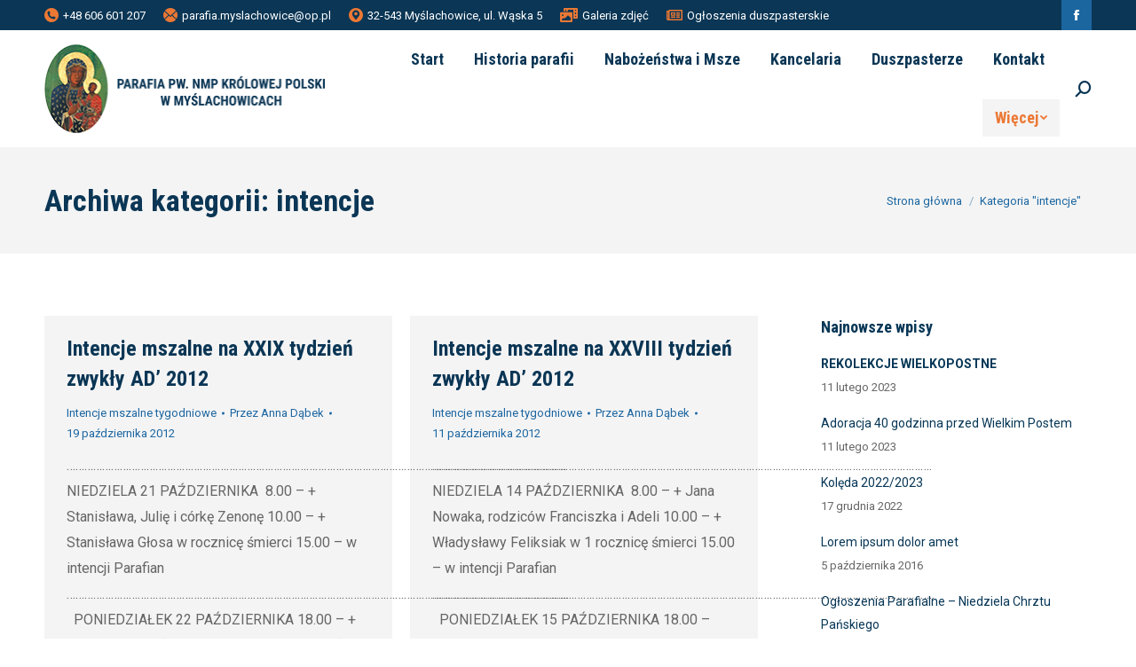

--- FILE ---
content_type: text/html; charset=UTF-8
request_url: https://parafia.myslachowice.pl/category/intencje/page/63/
body_size: 118120
content:
<!DOCTYPE html>
<!--[if !(IE 6) | !(IE 7) | !(IE 8)  ]><!-->
<html lang="pl-PL" class="no-js">
<!--<![endif]-->
<head>
	<meta charset="UTF-8" />
		<meta name="viewport" content="width=device-width, initial-scale=1, maximum-scale=1, user-scalable=0">
		<meta name="theme-color" content="#ec7834"/>	<link rel="profile" href="http://gmpg.org/xfn/11" />
	        <script type="text/javascript">
            if (/Android|webOS|iPhone|iPad|iPod|BlackBerry|IEMobile|Opera Mini/i.test(navigator.userAgent)) {
                var originalAddEventListener = EventTarget.prototype.addEventListener,
                    oldWidth = window.innerWidth;

                EventTarget.prototype.addEventListener = function (eventName, eventHandler, useCapture) {
                    if (eventName === "resize") {
                        originalAddEventListener.call(this, eventName, function (event) {
                            if (oldWidth === window.innerWidth) {
                                return;
                            }
                            else if (oldWidth !== window.innerWidth) {
                                oldWidth = window.innerWidth;
                            }
                            if (eventHandler.handleEvent) {
                                eventHandler.handleEvent.call(this, event);
                            }
                            else {
                                eventHandler.call(this, event);
                            };
                        }, useCapture);
                    }
                    else {
                        originalAddEventListener.call(this, eventName, eventHandler, useCapture);
                    };
                };
            };
        </script>
		<title>intencje &#8211; Strona 63 &#8211; Parafia NMP Królowej Polski w Myślachowicach</title>
<meta name='robots' content='max-image-preview:large' />
<link rel='dns-prefetch' href='//maps.googleapis.com' />
<link rel='dns-prefetch' href='//fonts.googleapis.com' />
<link rel="alternate" type="application/rss+xml" title="Parafia NMP Królowej Polski w Myślachowicach &raquo; Kanał z wpisami" href="https://parafia.myslachowice.pl/feed/" />
<link rel="alternate" type="application/rss+xml" title="Parafia NMP Królowej Polski w Myślachowicach &raquo; Kanał z wpisami zaszufladkowanymi do kategorii intencje" href="https://parafia.myslachowice.pl/category/intencje/feed/" />
<style id='wp-img-auto-sizes-contain-inline-css' type='text/css'>
img:is([sizes=auto i],[sizes^="auto," i]){contain-intrinsic-size:3000px 1500px}
/*# sourceURL=wp-img-auto-sizes-contain-inline-css */
</style>
<style id='wp-emoji-styles-inline-css' type='text/css'>

	img.wp-smiley, img.emoji {
		display: inline !important;
		border: none !important;
		box-shadow: none !important;
		height: 1em !important;
		width: 1em !important;
		margin: 0 0.07em !important;
		vertical-align: -0.1em !important;
		background: none !important;
		padding: 0 !important;
	}
/*# sourceURL=wp-emoji-styles-inline-css */
</style>
<style id='wp-block-library-inline-css' type='text/css'>
:root{--wp-block-synced-color:#7a00df;--wp-block-synced-color--rgb:122,0,223;--wp-bound-block-color:var(--wp-block-synced-color);--wp-editor-canvas-background:#ddd;--wp-admin-theme-color:#007cba;--wp-admin-theme-color--rgb:0,124,186;--wp-admin-theme-color-darker-10:#006ba1;--wp-admin-theme-color-darker-10--rgb:0,107,160.5;--wp-admin-theme-color-darker-20:#005a87;--wp-admin-theme-color-darker-20--rgb:0,90,135;--wp-admin-border-width-focus:2px}@media (min-resolution:192dpi){:root{--wp-admin-border-width-focus:1.5px}}.wp-element-button{cursor:pointer}:root .has-very-light-gray-background-color{background-color:#eee}:root .has-very-dark-gray-background-color{background-color:#313131}:root .has-very-light-gray-color{color:#eee}:root .has-very-dark-gray-color{color:#313131}:root .has-vivid-green-cyan-to-vivid-cyan-blue-gradient-background{background:linear-gradient(135deg,#00d084,#0693e3)}:root .has-purple-crush-gradient-background{background:linear-gradient(135deg,#34e2e4,#4721fb 50%,#ab1dfe)}:root .has-hazy-dawn-gradient-background{background:linear-gradient(135deg,#faaca8,#dad0ec)}:root .has-subdued-olive-gradient-background{background:linear-gradient(135deg,#fafae1,#67a671)}:root .has-atomic-cream-gradient-background{background:linear-gradient(135deg,#fdd79a,#004a59)}:root .has-nightshade-gradient-background{background:linear-gradient(135deg,#330968,#31cdcf)}:root .has-midnight-gradient-background{background:linear-gradient(135deg,#020381,#2874fc)}:root{--wp--preset--font-size--normal:16px;--wp--preset--font-size--huge:42px}.has-regular-font-size{font-size:1em}.has-larger-font-size{font-size:2.625em}.has-normal-font-size{font-size:var(--wp--preset--font-size--normal)}.has-huge-font-size{font-size:var(--wp--preset--font-size--huge)}.has-text-align-center{text-align:center}.has-text-align-left{text-align:left}.has-text-align-right{text-align:right}.has-fit-text{white-space:nowrap!important}#end-resizable-editor-section{display:none}.aligncenter{clear:both}.items-justified-left{justify-content:flex-start}.items-justified-center{justify-content:center}.items-justified-right{justify-content:flex-end}.items-justified-space-between{justify-content:space-between}.screen-reader-text{border:0;clip-path:inset(50%);height:1px;margin:-1px;overflow:hidden;padding:0;position:absolute;width:1px;word-wrap:normal!important}.screen-reader-text:focus{background-color:#ddd;clip-path:none;color:#444;display:block;font-size:1em;height:auto;left:5px;line-height:normal;padding:15px 23px 14px;text-decoration:none;top:5px;width:auto;z-index:100000}html :where(.has-border-color){border-style:solid}html :where([style*=border-top-color]){border-top-style:solid}html :where([style*=border-right-color]){border-right-style:solid}html :where([style*=border-bottom-color]){border-bottom-style:solid}html :where([style*=border-left-color]){border-left-style:solid}html :where([style*=border-width]){border-style:solid}html :where([style*=border-top-width]){border-top-style:solid}html :where([style*=border-right-width]){border-right-style:solid}html :where([style*=border-bottom-width]){border-bottom-style:solid}html :where([style*=border-left-width]){border-left-style:solid}html :where(img[class*=wp-image-]){height:auto;max-width:100%}:where(figure){margin:0 0 1em}html :where(.is-position-sticky){--wp-admin--admin-bar--position-offset:var(--wp-admin--admin-bar--height,0px)}@media screen and (max-width:600px){html :where(.is-position-sticky){--wp-admin--admin-bar--position-offset:0px}}

/*# sourceURL=wp-block-library-inline-css */
</style><style id='wp-block-paragraph-inline-css' type='text/css'>
.is-small-text{font-size:.875em}.is-regular-text{font-size:1em}.is-large-text{font-size:2.25em}.is-larger-text{font-size:3em}.has-drop-cap:not(:focus):first-letter{float:left;font-size:8.4em;font-style:normal;font-weight:100;line-height:.68;margin:.05em .1em 0 0;text-transform:uppercase}body.rtl .has-drop-cap:not(:focus):first-letter{float:none;margin-left:.1em}p.has-drop-cap.has-background{overflow:hidden}:root :where(p.has-background){padding:1.25em 2.375em}:where(p.has-text-color:not(.has-link-color)) a{color:inherit}p.has-text-align-left[style*="writing-mode:vertical-lr"],p.has-text-align-right[style*="writing-mode:vertical-rl"]{rotate:180deg}
/*# sourceURL=https://parafia.myslachowice.pl/wp-includes/blocks/paragraph/style.min.css */
</style>
<style id='wp-block-table-inline-css' type='text/css'>
.wp-block-table{overflow-x:auto}.wp-block-table table{border-collapse:collapse;width:100%}.wp-block-table thead{border-bottom:3px solid}.wp-block-table tfoot{border-top:3px solid}.wp-block-table td,.wp-block-table th{border:1px solid;padding:.5em}.wp-block-table .has-fixed-layout{table-layout:fixed;width:100%}.wp-block-table .has-fixed-layout td,.wp-block-table .has-fixed-layout th{word-break:break-word}.wp-block-table.aligncenter,.wp-block-table.alignleft,.wp-block-table.alignright{display:table;width:auto}.wp-block-table.aligncenter td,.wp-block-table.aligncenter th,.wp-block-table.alignleft td,.wp-block-table.alignleft th,.wp-block-table.alignright td,.wp-block-table.alignright th{word-break:break-word}.wp-block-table .has-subtle-light-gray-background-color{background-color:#f3f4f5}.wp-block-table .has-subtle-pale-green-background-color{background-color:#e9fbe5}.wp-block-table .has-subtle-pale-blue-background-color{background-color:#e7f5fe}.wp-block-table .has-subtle-pale-pink-background-color{background-color:#fcf0ef}.wp-block-table.is-style-stripes{background-color:initial;border-collapse:inherit;border-spacing:0}.wp-block-table.is-style-stripes tbody tr:nth-child(odd){background-color:#f0f0f0}.wp-block-table.is-style-stripes.has-subtle-light-gray-background-color tbody tr:nth-child(odd){background-color:#f3f4f5}.wp-block-table.is-style-stripes.has-subtle-pale-green-background-color tbody tr:nth-child(odd){background-color:#e9fbe5}.wp-block-table.is-style-stripes.has-subtle-pale-blue-background-color tbody tr:nth-child(odd){background-color:#e7f5fe}.wp-block-table.is-style-stripes.has-subtle-pale-pink-background-color tbody tr:nth-child(odd){background-color:#fcf0ef}.wp-block-table.is-style-stripes td,.wp-block-table.is-style-stripes th{border-color:#0000}.wp-block-table.is-style-stripes{border-bottom:1px solid #f0f0f0}.wp-block-table .has-border-color td,.wp-block-table .has-border-color th,.wp-block-table .has-border-color tr,.wp-block-table .has-border-color>*{border-color:inherit}.wp-block-table table[style*=border-top-color] tr:first-child,.wp-block-table table[style*=border-top-color] tr:first-child td,.wp-block-table table[style*=border-top-color] tr:first-child th,.wp-block-table table[style*=border-top-color]>*,.wp-block-table table[style*=border-top-color]>* td,.wp-block-table table[style*=border-top-color]>* th{border-top-color:inherit}.wp-block-table table[style*=border-top-color] tr:not(:first-child){border-top-color:initial}.wp-block-table table[style*=border-right-color] td:last-child,.wp-block-table table[style*=border-right-color] th,.wp-block-table table[style*=border-right-color] tr,.wp-block-table table[style*=border-right-color]>*{border-right-color:inherit}.wp-block-table table[style*=border-bottom-color] tr:last-child,.wp-block-table table[style*=border-bottom-color] tr:last-child td,.wp-block-table table[style*=border-bottom-color] tr:last-child th,.wp-block-table table[style*=border-bottom-color]>*,.wp-block-table table[style*=border-bottom-color]>* td,.wp-block-table table[style*=border-bottom-color]>* th{border-bottom-color:inherit}.wp-block-table table[style*=border-bottom-color] tr:not(:last-child){border-bottom-color:initial}.wp-block-table table[style*=border-left-color] td:first-child,.wp-block-table table[style*=border-left-color] th,.wp-block-table table[style*=border-left-color] tr,.wp-block-table table[style*=border-left-color]>*{border-left-color:inherit}.wp-block-table table[style*=border-style] td,.wp-block-table table[style*=border-style] th,.wp-block-table table[style*=border-style] tr,.wp-block-table table[style*=border-style]>*{border-style:inherit}.wp-block-table table[style*=border-width] td,.wp-block-table table[style*=border-width] th,.wp-block-table table[style*=border-width] tr,.wp-block-table table[style*=border-width]>*{border-style:inherit;border-width:inherit}
/*# sourceURL=https://parafia.myslachowice.pl/wp-includes/blocks/table/style.min.css */
</style>
<style id='wp-block-table-theme-inline-css' type='text/css'>
.wp-block-table{margin:0 0 1em}.wp-block-table td,.wp-block-table th{word-break:normal}.wp-block-table :where(figcaption){color:#555;font-size:13px;text-align:center}.is-dark-theme .wp-block-table :where(figcaption){color:#ffffffa6}
/*# sourceURL=https://parafia.myslachowice.pl/wp-includes/blocks/table/theme.min.css */
</style>
<style id='global-styles-inline-css' type='text/css'>
:root{--wp--preset--aspect-ratio--square: 1;--wp--preset--aspect-ratio--4-3: 4/3;--wp--preset--aspect-ratio--3-4: 3/4;--wp--preset--aspect-ratio--3-2: 3/2;--wp--preset--aspect-ratio--2-3: 2/3;--wp--preset--aspect-ratio--16-9: 16/9;--wp--preset--aspect-ratio--9-16: 9/16;--wp--preset--color--black: #000000;--wp--preset--color--cyan-bluish-gray: #abb8c3;--wp--preset--color--white: #FFF;--wp--preset--color--pale-pink: #f78da7;--wp--preset--color--vivid-red: #cf2e2e;--wp--preset--color--luminous-vivid-orange: #ff6900;--wp--preset--color--luminous-vivid-amber: #fcb900;--wp--preset--color--light-green-cyan: #7bdcb5;--wp--preset--color--vivid-green-cyan: #00d084;--wp--preset--color--pale-cyan-blue: #8ed1fc;--wp--preset--color--vivid-cyan-blue: #0693e3;--wp--preset--color--vivid-purple: #9b51e0;--wp--preset--color--accent: #ec7834;--wp--preset--color--dark-gray: #111;--wp--preset--color--light-gray: #767676;--wp--preset--gradient--vivid-cyan-blue-to-vivid-purple: linear-gradient(135deg,rgb(6,147,227) 0%,rgb(155,81,224) 100%);--wp--preset--gradient--light-green-cyan-to-vivid-green-cyan: linear-gradient(135deg,rgb(122,220,180) 0%,rgb(0,208,130) 100%);--wp--preset--gradient--luminous-vivid-amber-to-luminous-vivid-orange: linear-gradient(135deg,rgb(252,185,0) 0%,rgb(255,105,0) 100%);--wp--preset--gradient--luminous-vivid-orange-to-vivid-red: linear-gradient(135deg,rgb(255,105,0) 0%,rgb(207,46,46) 100%);--wp--preset--gradient--very-light-gray-to-cyan-bluish-gray: linear-gradient(135deg,rgb(238,238,238) 0%,rgb(169,184,195) 100%);--wp--preset--gradient--cool-to-warm-spectrum: linear-gradient(135deg,rgb(74,234,220) 0%,rgb(151,120,209) 20%,rgb(207,42,186) 40%,rgb(238,44,130) 60%,rgb(251,105,98) 80%,rgb(254,248,76) 100%);--wp--preset--gradient--blush-light-purple: linear-gradient(135deg,rgb(255,206,236) 0%,rgb(152,150,240) 100%);--wp--preset--gradient--blush-bordeaux: linear-gradient(135deg,rgb(254,205,165) 0%,rgb(254,45,45) 50%,rgb(107,0,62) 100%);--wp--preset--gradient--luminous-dusk: linear-gradient(135deg,rgb(255,203,112) 0%,rgb(199,81,192) 50%,rgb(65,88,208) 100%);--wp--preset--gradient--pale-ocean: linear-gradient(135deg,rgb(255,245,203) 0%,rgb(182,227,212) 50%,rgb(51,167,181) 100%);--wp--preset--gradient--electric-grass: linear-gradient(135deg,rgb(202,248,128) 0%,rgb(113,206,126) 100%);--wp--preset--gradient--midnight: linear-gradient(135deg,rgb(2,3,129) 0%,rgb(40,116,252) 100%);--wp--preset--font-size--small: 13px;--wp--preset--font-size--medium: 20px;--wp--preset--font-size--large: 36px;--wp--preset--font-size--x-large: 42px;--wp--preset--spacing--20: 0.44rem;--wp--preset--spacing--30: 0.67rem;--wp--preset--spacing--40: 1rem;--wp--preset--spacing--50: 1.5rem;--wp--preset--spacing--60: 2.25rem;--wp--preset--spacing--70: 3.38rem;--wp--preset--spacing--80: 5.06rem;--wp--preset--shadow--natural: 6px 6px 9px rgba(0, 0, 0, 0.2);--wp--preset--shadow--deep: 12px 12px 50px rgba(0, 0, 0, 0.4);--wp--preset--shadow--sharp: 6px 6px 0px rgba(0, 0, 0, 0.2);--wp--preset--shadow--outlined: 6px 6px 0px -3px rgb(255, 255, 255), 6px 6px rgb(0, 0, 0);--wp--preset--shadow--crisp: 6px 6px 0px rgb(0, 0, 0);}:where(.is-layout-flex){gap: 0.5em;}:where(.is-layout-grid){gap: 0.5em;}body .is-layout-flex{display: flex;}.is-layout-flex{flex-wrap: wrap;align-items: center;}.is-layout-flex > :is(*, div){margin: 0;}body .is-layout-grid{display: grid;}.is-layout-grid > :is(*, div){margin: 0;}:where(.wp-block-columns.is-layout-flex){gap: 2em;}:where(.wp-block-columns.is-layout-grid){gap: 2em;}:where(.wp-block-post-template.is-layout-flex){gap: 1.25em;}:where(.wp-block-post-template.is-layout-grid){gap: 1.25em;}.has-black-color{color: var(--wp--preset--color--black) !important;}.has-cyan-bluish-gray-color{color: var(--wp--preset--color--cyan-bluish-gray) !important;}.has-white-color{color: var(--wp--preset--color--white) !important;}.has-pale-pink-color{color: var(--wp--preset--color--pale-pink) !important;}.has-vivid-red-color{color: var(--wp--preset--color--vivid-red) !important;}.has-luminous-vivid-orange-color{color: var(--wp--preset--color--luminous-vivid-orange) !important;}.has-luminous-vivid-amber-color{color: var(--wp--preset--color--luminous-vivid-amber) !important;}.has-light-green-cyan-color{color: var(--wp--preset--color--light-green-cyan) !important;}.has-vivid-green-cyan-color{color: var(--wp--preset--color--vivid-green-cyan) !important;}.has-pale-cyan-blue-color{color: var(--wp--preset--color--pale-cyan-blue) !important;}.has-vivid-cyan-blue-color{color: var(--wp--preset--color--vivid-cyan-blue) !important;}.has-vivid-purple-color{color: var(--wp--preset--color--vivid-purple) !important;}.has-black-background-color{background-color: var(--wp--preset--color--black) !important;}.has-cyan-bluish-gray-background-color{background-color: var(--wp--preset--color--cyan-bluish-gray) !important;}.has-white-background-color{background-color: var(--wp--preset--color--white) !important;}.has-pale-pink-background-color{background-color: var(--wp--preset--color--pale-pink) !important;}.has-vivid-red-background-color{background-color: var(--wp--preset--color--vivid-red) !important;}.has-luminous-vivid-orange-background-color{background-color: var(--wp--preset--color--luminous-vivid-orange) !important;}.has-luminous-vivid-amber-background-color{background-color: var(--wp--preset--color--luminous-vivid-amber) !important;}.has-light-green-cyan-background-color{background-color: var(--wp--preset--color--light-green-cyan) !important;}.has-vivid-green-cyan-background-color{background-color: var(--wp--preset--color--vivid-green-cyan) !important;}.has-pale-cyan-blue-background-color{background-color: var(--wp--preset--color--pale-cyan-blue) !important;}.has-vivid-cyan-blue-background-color{background-color: var(--wp--preset--color--vivid-cyan-blue) !important;}.has-vivid-purple-background-color{background-color: var(--wp--preset--color--vivid-purple) !important;}.has-black-border-color{border-color: var(--wp--preset--color--black) !important;}.has-cyan-bluish-gray-border-color{border-color: var(--wp--preset--color--cyan-bluish-gray) !important;}.has-white-border-color{border-color: var(--wp--preset--color--white) !important;}.has-pale-pink-border-color{border-color: var(--wp--preset--color--pale-pink) !important;}.has-vivid-red-border-color{border-color: var(--wp--preset--color--vivid-red) !important;}.has-luminous-vivid-orange-border-color{border-color: var(--wp--preset--color--luminous-vivid-orange) !important;}.has-luminous-vivid-amber-border-color{border-color: var(--wp--preset--color--luminous-vivid-amber) !important;}.has-light-green-cyan-border-color{border-color: var(--wp--preset--color--light-green-cyan) !important;}.has-vivid-green-cyan-border-color{border-color: var(--wp--preset--color--vivid-green-cyan) !important;}.has-pale-cyan-blue-border-color{border-color: var(--wp--preset--color--pale-cyan-blue) !important;}.has-vivid-cyan-blue-border-color{border-color: var(--wp--preset--color--vivid-cyan-blue) !important;}.has-vivid-purple-border-color{border-color: var(--wp--preset--color--vivid-purple) !important;}.has-vivid-cyan-blue-to-vivid-purple-gradient-background{background: var(--wp--preset--gradient--vivid-cyan-blue-to-vivid-purple) !important;}.has-light-green-cyan-to-vivid-green-cyan-gradient-background{background: var(--wp--preset--gradient--light-green-cyan-to-vivid-green-cyan) !important;}.has-luminous-vivid-amber-to-luminous-vivid-orange-gradient-background{background: var(--wp--preset--gradient--luminous-vivid-amber-to-luminous-vivid-orange) !important;}.has-luminous-vivid-orange-to-vivid-red-gradient-background{background: var(--wp--preset--gradient--luminous-vivid-orange-to-vivid-red) !important;}.has-very-light-gray-to-cyan-bluish-gray-gradient-background{background: var(--wp--preset--gradient--very-light-gray-to-cyan-bluish-gray) !important;}.has-cool-to-warm-spectrum-gradient-background{background: var(--wp--preset--gradient--cool-to-warm-spectrum) !important;}.has-blush-light-purple-gradient-background{background: var(--wp--preset--gradient--blush-light-purple) !important;}.has-blush-bordeaux-gradient-background{background: var(--wp--preset--gradient--blush-bordeaux) !important;}.has-luminous-dusk-gradient-background{background: var(--wp--preset--gradient--luminous-dusk) !important;}.has-pale-ocean-gradient-background{background: var(--wp--preset--gradient--pale-ocean) !important;}.has-electric-grass-gradient-background{background: var(--wp--preset--gradient--electric-grass) !important;}.has-midnight-gradient-background{background: var(--wp--preset--gradient--midnight) !important;}.has-small-font-size{font-size: var(--wp--preset--font-size--small) !important;}.has-medium-font-size{font-size: var(--wp--preset--font-size--medium) !important;}.has-large-font-size{font-size: var(--wp--preset--font-size--large) !important;}.has-x-large-font-size{font-size: var(--wp--preset--font-size--x-large) !important;}
/*# sourceURL=global-styles-inline-css */
</style>

<style id='classic-theme-styles-inline-css' type='text/css'>
/*! This file is auto-generated */
.wp-block-button__link{color:#fff;background-color:#32373c;border-radius:9999px;box-shadow:none;text-decoration:none;padding:calc(.667em + 2px) calc(1.333em + 2px);font-size:1.125em}.wp-block-file__button{background:#32373c;color:#fff;text-decoration:none}
/*# sourceURL=/wp-includes/css/classic-themes.min.css */
</style>
<link rel='stylesheet' id='rs-plugin-settings-css' href='https://parafia.myslachowice.pl/wp-content/plugins/revslider/public/assets/css/rs6.css?ver=6.2.2' type='text/css' media='all' />
<style id='rs-plugin-settings-inline-css' type='text/css'>
#rs-demo-id {}
/*# sourceURL=rs-plugin-settings-inline-css */
</style>
<link rel='stylesheet' id='the7-icomoon-feather-24x24-css' href='https://parafia.myslachowice.pl/wp-content/uploads/smile_fonts/icomoon-feather-24x24/icomoon-feather-24x24.css?ver=6.9' type='text/css' media='all' />
<link rel='stylesheet' id='the7-icomoon-free-social-contact-16x16-css' href='https://parafia.myslachowice.pl/wp-content/uploads/smile_fonts/icomoon-free-social-contact-16x16/icomoon-free-social-contact-16x16.css?ver=6.9' type='text/css' media='all' />
<link rel='stylesheet' id='dt-web-fonts-css' href='https://fonts.googleapis.com/css?family=Roboto:400,600,700|Roboto+Condensed:400,600,700' type='text/css' media='all' />
<link rel='stylesheet' id='dt-main-css' href='https://parafia.myslachowice.pl/wp-content/themes/dt-the7/css/main.min.css?ver=8.7.2' type='text/css' media='all' />
<style id='dt-main-inline-css' type='text/css'>
body #load {
  display: block;
  height: 100%;
  overflow: hidden;
  position: fixed;
  width: 100%;
  z-index: 9901;
  opacity: 1;
  visibility: visible;
  transition: all .35s ease-out;
}
.load-wrap {
  width: 100%;
  height: 100%;
  background-position: center center;
  background-repeat: no-repeat;
  text-align: center;
}
.load-wrap > svg {
  position: absolute;
  top: 50%;
  left: 50%;
  transform: translate(-50%,-50%);
}
#load {
  background-color: #ffffff;
}
.uil-default rect:not(.bk) {
  fill: #1367a3;
}
.uil-ring > path {
  fill: #1367a3;
}
.ring-loader .circle {
  fill: #1367a3;
}
.ring-loader .moving-circle {
  fill: #1367a3;
}
.uil-hourglass .glass {
  stroke: #1367a3;
}
.uil-hourglass .sand {
  fill: #1367a3;
}
.spinner-loader .load-wrap {
  background-image: url("data:image/svg+xml,%3Csvg width='75px' height='75px' xmlns='http://www.w3.org/2000/svg' viewBox='0 0 100 100' preserveAspectRatio='xMidYMid' class='uil-default'%3E%3Crect x='0' y='0' width='100' height='100' fill='none' class='bk'%3E%3C/rect%3E%3Crect  x='46.5' y='40' width='7' height='20' rx='5' ry='5' fill='%231367a3' transform='rotate(0 50 50) translate(0 -30)'%3E  %3Canimate attributeName='opacity' from='1' to='0' dur='1s' begin='0s' repeatCount='indefinite'/%3E%3C/rect%3E%3Crect  x='46.5' y='40' width='7' height='20' rx='5' ry='5' fill='%231367a3' transform='rotate(30 50 50) translate(0 -30)'%3E  %3Canimate attributeName='opacity' from='1' to='0' dur='1s' begin='0.08333333333333333s' repeatCount='indefinite'/%3E%3C/rect%3E%3Crect  x='46.5' y='40' width='7' height='20' rx='5' ry='5' fill='%231367a3' transform='rotate(60 50 50) translate(0 -30)'%3E  %3Canimate attributeName='opacity' from='1' to='0' dur='1s' begin='0.16666666666666666s' repeatCount='indefinite'/%3E%3C/rect%3E%3Crect  x='46.5' y='40' width='7' height='20' rx='5' ry='5' fill='%231367a3' transform='rotate(90 50 50) translate(0 -30)'%3E  %3Canimate attributeName='opacity' from='1' to='0' dur='1s' begin='0.25s' repeatCount='indefinite'/%3E%3C/rect%3E%3Crect  x='46.5' y='40' width='7' height='20' rx='5' ry='5' fill='%231367a3' transform='rotate(120 50 50) translate(0 -30)'%3E  %3Canimate attributeName='opacity' from='1' to='0' dur='1s' begin='0.3333333333333333s' repeatCount='indefinite'/%3E%3C/rect%3E%3Crect  x='46.5' y='40' width='7' height='20' rx='5' ry='5' fill='%231367a3' transform='rotate(150 50 50) translate(0 -30)'%3E  %3Canimate attributeName='opacity' from='1' to='0' dur='1s' begin='0.4166666666666667s' repeatCount='indefinite'/%3E%3C/rect%3E%3Crect  x='46.5' y='40' width='7' height='20' rx='5' ry='5' fill='%231367a3' transform='rotate(180 50 50) translate(0 -30)'%3E  %3Canimate attributeName='opacity' from='1' to='0' dur='1s' begin='0.5s' repeatCount='indefinite'/%3E%3C/rect%3E%3Crect  x='46.5' y='40' width='7' height='20' rx='5' ry='5' fill='%231367a3' transform='rotate(210 50 50) translate(0 -30)'%3E  %3Canimate attributeName='opacity' from='1' to='0' dur='1s' begin='0.5833333333333334s' repeatCount='indefinite'/%3E%3C/rect%3E%3Crect  x='46.5' y='40' width='7' height='20' rx='5' ry='5' fill='%231367a3' transform='rotate(240 50 50) translate(0 -30)'%3E  %3Canimate attributeName='opacity' from='1' to='0' dur='1s' begin='0.6666666666666666s' repeatCount='indefinite'/%3E%3C/rect%3E%3Crect  x='46.5' y='40' width='7' height='20' rx='5' ry='5' fill='%231367a3' transform='rotate(270 50 50) translate(0 -30)'%3E  %3Canimate attributeName='opacity' from='1' to='0' dur='1s' begin='0.75s' repeatCount='indefinite'/%3E%3C/rect%3E%3Crect  x='46.5' y='40' width='7' height='20' rx='5' ry='5' fill='%231367a3' transform='rotate(300 50 50) translate(0 -30)'%3E  %3Canimate attributeName='opacity' from='1' to='0' dur='1s' begin='0.8333333333333334s' repeatCount='indefinite'/%3E%3C/rect%3E%3Crect  x='46.5' y='40' width='7' height='20' rx='5' ry='5' fill='%231367a3' transform='rotate(330 50 50) translate(0 -30)'%3E  %3Canimate attributeName='opacity' from='1' to='0' dur='1s' begin='0.9166666666666666s' repeatCount='indefinite'/%3E%3C/rect%3E%3C/svg%3E");
}
.ring-loader .load-wrap {
  background-image: url("data:image/svg+xml,%3Csvg xmlns='http://www.w3.org/2000/svg' viewBox='0 0 32 32' width='72' height='72' fill='%231367a3'%3E   %3Cpath opacity='.25' d='M16 0 A16 16 0 0 0 16 32 A16 16 0 0 0 16 0 M16 4 A12 12 0 0 1 16 28 A12 12 0 0 1 16 4'/%3E   %3Cpath d='M16 0 A16 16 0 0 1 32 16 L28 16 A12 12 0 0 0 16 4z'%3E     %3CanimateTransform attributeName='transform' type='rotate' from='0 16 16' to='360 16 16' dur='0.8s' repeatCount='indefinite' /%3E   %3C/path%3E %3C/svg%3E");
}
.hourglass-loader .load-wrap {
  background-image: url("data:image/svg+xml,%3Csvg xmlns='http://www.w3.org/2000/svg' viewBox='0 0 32 32' width='72' height='72' fill='%231367a3'%3E   %3Cpath transform='translate(2)' d='M0 12 V20 H4 V12z'%3E      %3Canimate attributeName='d' values='M0 12 V20 H4 V12z; M0 4 V28 H4 V4z; M0 12 V20 H4 V12z; M0 12 V20 H4 V12z' dur='1.2s' repeatCount='indefinite' begin='0' keytimes='0;.2;.5;1' keySplines='0.2 0.2 0.4 0.8;0.2 0.6 0.4 0.8;0.2 0.8 0.4 0.8' calcMode='spline'  /%3E   %3C/path%3E   %3Cpath transform='translate(8)' d='M0 12 V20 H4 V12z'%3E     %3Canimate attributeName='d' values='M0 12 V20 H4 V12z; M0 4 V28 H4 V4z; M0 12 V20 H4 V12z; M0 12 V20 H4 V12z' dur='1.2s' repeatCount='indefinite' begin='0.2' keytimes='0;.2;.5;1' keySplines='0.2 0.2 0.4 0.8;0.2 0.6 0.4 0.8;0.2 0.8 0.4 0.8' calcMode='spline'  /%3E   %3C/path%3E   %3Cpath transform='translate(14)' d='M0 12 V20 H4 V12z'%3E     %3Canimate attributeName='d' values='M0 12 V20 H4 V12z; M0 4 V28 H4 V4z; M0 12 V20 H4 V12z; M0 12 V20 H4 V12z' dur='1.2s' repeatCount='indefinite' begin='0.4' keytimes='0;.2;.5;1' keySplines='0.2 0.2 0.4 0.8;0.2 0.6 0.4 0.8;0.2 0.8 0.4 0.8' calcMode='spline' /%3E   %3C/path%3E   %3Cpath transform='translate(20)' d='M0 12 V20 H4 V12z'%3E     %3Canimate attributeName='d' values='M0 12 V20 H4 V12z; M0 4 V28 H4 V4z; M0 12 V20 H4 V12z; M0 12 V20 H4 V12z' dur='1.2s' repeatCount='indefinite' begin='0.6' keytimes='0;.2;.5;1' keySplines='0.2 0.2 0.4 0.8;0.2 0.6 0.4 0.8;0.2 0.8 0.4 0.8' calcMode='spline' /%3E   %3C/path%3E   %3Cpath transform='translate(26)' d='M0 12 V20 H4 V12z'%3E     %3Canimate attributeName='d' values='M0 12 V20 H4 V12z; M0 4 V28 H4 V4z; M0 12 V20 H4 V12z; M0 12 V20 H4 V12z' dur='1.2s' repeatCount='indefinite' begin='0.8' keytimes='0;.2;.5;1' keySplines='0.2 0.2 0.4 0.8;0.2 0.6 0.4 0.8;0.2 0.8 0.4 0.8' calcMode='spline' /%3E   %3C/path%3E %3C/svg%3E");
}

/*# sourceURL=dt-main-inline-css */
</style>
<link rel='stylesheet' id='the7-font-css' href='https://parafia.myslachowice.pl/wp-content/themes/dt-the7/fonts/icomoon-the7-font/icomoon-the7-font.min.css?ver=8.7.2' type='text/css' media='all' />
<link rel='stylesheet' id='the7-awesome-fonts-css' href='https://parafia.myslachowice.pl/wp-content/themes/dt-the7/fonts/FontAwesome/css/all.min.css?ver=8.7.2' type='text/css' media='all' />
<link rel='stylesheet' id='the7-awesome-fonts-back-css' href='https://parafia.myslachowice.pl/wp-content/themes/dt-the7/fonts/FontAwesome/back-compat.min.css?ver=8.7.2' type='text/css' media='all' />
<link rel='stylesheet' id='dt-custom-css' href='https://parafia.myslachowice.pl/wp-content/uploads/the7-css/custom.css?ver=3c3ec9beaa41' type='text/css' media='all' />
<link rel='stylesheet' id='dt-media-css' href='https://parafia.myslachowice.pl/wp-content/uploads/the7-css/media.css?ver=3c3ec9beaa41' type='text/css' media='all' />
<link rel='stylesheet' id='the7-mega-menu-css' href='https://parafia.myslachowice.pl/wp-content/uploads/the7-css/mega-menu.css?ver=3c3ec9beaa41' type='text/css' media='all' />
<link rel='stylesheet' id='style-css' href='https://parafia.myslachowice.pl/wp-content/themes/dt-the7/style.css?ver=8.7.2' type='text/css' media='all' />
<link rel='stylesheet' id='ultimate-style-min-css' href='https://parafia.myslachowice.pl/wp-content/plugins/Ultimate_VC_Addons/assets/min-css/ultimate.min.css?ver=3.19.4' type='text/css' media='all' />
<link rel='stylesheet' id='ult-icons-css' href='https://parafia.myslachowice.pl/wp-content/plugins/Ultimate_VC_Addons/assets/css/icons.css?ver=3.19.4' type='text/css' media='all' />
<link rel='stylesheet' id='ultimate-vidcons-css' href='https://parafia.myslachowice.pl/wp-content/plugins/Ultimate_VC_Addons/assets/fonts/vidcons.css?ver=3.19.4' type='text/css' media='all' />
<link rel='stylesheet' id='ultimate-selected-google-fonts-style-css' href='https://fonts.googleapis.com/css?family=PT+Sans:normal,italic,700,700italic|Roboto+Condensed:&#038;subset=cyrillic,cyrillic-ext,latin,latin-ext,vietnamese,greek,greek-ext' type='text/css' media='all' />
<script type="text/javascript" src="https://parafia.myslachowice.pl/wp-includes/js/jquery/jquery.min.js?ver=3.7.1" id="jquery-core-js"></script>
<script type="text/javascript" src="https://parafia.myslachowice.pl/wp-includes/js/jquery/jquery-migrate.min.js?ver=3.4.1" id="jquery-migrate-js"></script>
<script type="text/javascript" src="https://parafia.myslachowice.pl/wp-content/plugins/revslider/public/assets/js/rbtools.min.js?ver=6.0" id="tp-tools-js"></script>
<script type="text/javascript" src="https://parafia.myslachowice.pl/wp-content/plugins/revslider/public/assets/js/rs6.min.js?ver=6.2.2" id="revmin-js"></script>
<script type="text/javascript" id="dt-above-fold-js-extra">
/* <![CDATA[ */
var dtLocal = {"themeUrl":"https://parafia.myslachowice.pl/wp-content/themes/dt-the7","passText":"Aby zobaczy\u0107 chronion\u0105 tre\u015b\u0107, wprowad\u017a has\u0142o poni\u017cej:","moreButtonText":{"loading":"Wczytywanie...","loadMore":"Wczytaj wi\u0119cej"},"postID":"368","ajaxurl":"https://parafia.myslachowice.pl/wp-admin/admin-ajax.php","REST":{"baseUrl":"https://parafia.myslachowice.pl/wp-json/the7/v1","endpoints":{"sendMail":"/send-mail"}},"contactMessages":{"required":"One or more fields have an error. Please check and try again.","terms":"Please accept the privacy policy.","fillTheCaptchaError":"Please, fill the captcha."},"captchaSiteKey":"","ajaxNonce":"0e366cbc6b","pageData":{"type":"archive","template":"archive","layout":"masonry"},"themeSettings":{"smoothScroll":"off","lazyLoading":false,"accentColor":{"mode":"solid","color":"#ec7834"},"desktopHeader":{"height":100},"ToggleCaptionEnabled":"disabled","ToggleCaption":"Nawigacja","floatingHeader":{"showAfter":160,"showMenu":true,"height":70,"logo":{"showLogo":true,"html":"\u003Cimg class=\" preload-me\" src=\"https://parafia.myslachowice.pl/wp-content/uploads/2020/05/logo-2.png\" srcset=\"https://parafia.myslachowice.pl/wp-content/uploads/2020/05/logo-2.png 318w, https://parafia.myslachowice.pl/wp-content/uploads/2020/05/logo-2.png 318w\" width=\"318\" height=\"110\"   sizes=\"318px\" alt=\"Parafia NMP Kr\u00f3lowej Polski w My\u015blachowicach\" /\u003E","url":"https://parafia.myslachowice.pl/"}},"topLine":{"floatingTopLine":{"logo":{"showLogo":false,"html":""}}},"mobileHeader":{"firstSwitchPoint":1050,"secondSwitchPoint":778,"firstSwitchPointHeight":70,"secondSwitchPointHeight":60,"mobileToggleCaptionEnabled":"disabled","mobileToggleCaption":"Menu"},"stickyMobileHeaderFirstSwitch":{"logo":{"html":"\u003Cimg class=\" preload-me\" src=\"https://parafia.myslachowice.pl/wp-content/uploads/2020/05/logo-1.png\" srcset=\"https://parafia.myslachowice.pl/wp-content/uploads/2020/05/logo-1.png 350w, https://parafia.myslachowice.pl/wp-content/uploads/2020/05/logo-1.png 350w\" width=\"350\" height=\"100\"   sizes=\"350px\" alt=\"Parafia NMP Kr\u00f3lowej Polski w My\u015blachowicach\" /\u003E"}},"stickyMobileHeaderSecondSwitch":{"logo":{"html":"\u003Cimg class=\" preload-me\" src=\"https://parafia.myslachowice.pl/wp-content/uploads/2020/05/logo-1.png\" srcset=\"https://parafia.myslachowice.pl/wp-content/uploads/2020/05/logo-1.png 350w, https://parafia.myslachowice.pl/wp-content/uploads/2020/05/logo-1.png 350w\" width=\"350\" height=\"100\"   sizes=\"350px\" alt=\"Parafia NMP Kr\u00f3lowej Polski w My\u015blachowicach\" /\u003E"}},"content":{"textColor":"#666666","headerColor":"#0b3655"},"sidebar":{"switchPoint":992},"boxedWidth":"1280px","stripes":{"stripe1":{"textColor":"#4d4f51","headerColor":"#4d4f51"},"stripe2":{"textColor":"#ffffff","headerColor":"#ffffff"},"stripe3":{"textColor":"#ffffff","headerColor":"#ffffff"}}},"VCMobileScreenWidth":"778"};
var dtShare = {"shareButtonText":{"facebook":"Udost\u0119pnij na Facebooku","twitter":"Tweetnij","pinterest":"Przypnij to","linkedin":"Udost\u0119pnij na Linkedin","whatsapp":"Udost\u0119pnij na Whatsapp"},"overlayOpacity":"85"};
//# sourceURL=dt-above-fold-js-extra
/* ]]> */
</script>
<script type="text/javascript" src="https://parafia.myslachowice.pl/wp-content/themes/dt-the7/js/above-the-fold.min.js?ver=8.7.2" id="dt-above-fold-js"></script>
<script type="text/javascript" src="https://parafia.myslachowice.pl/wp-content/plugins/Ultimate_VC_Addons/assets/min-js/modernizr-custom.min.js?ver=3.19.4" id="ultimate-modernizr-js"></script>
<script type="text/javascript" src="https://parafia.myslachowice.pl/wp-content/plugins/Ultimate_VC_Addons/assets/min-js/jquery-ui.min.js?ver=3.19.4" id="jquery_ui-js"></script>
<script type="text/javascript" src="https://maps.googleapis.com/maps/api/js" id="googleapis-js"></script>
<script type="text/javascript" src="https://parafia.myslachowice.pl/wp-includes/js/jquery/ui/core.min.js?ver=1.13.3" id="jquery-ui-core-js"></script>
<script type="text/javascript" src="https://parafia.myslachowice.pl/wp-includes/js/jquery/ui/mouse.min.js?ver=1.13.3" id="jquery-ui-mouse-js"></script>
<script type="text/javascript" src="https://parafia.myslachowice.pl/wp-includes/js/jquery/ui/slider.min.js?ver=1.13.3" id="jquery-ui-slider-js"></script>
<script type="text/javascript" src="https://parafia.myslachowice.pl/wp-content/plugins/Ultimate_VC_Addons/assets/min-js/jquery-ui-labeledslider.min.js?ver=3.19.4" id="ult_range_tick-js"></script>
<script type="text/javascript" src="https://parafia.myslachowice.pl/wp-content/plugins/Ultimate_VC_Addons/assets/min-js/ultimate.min.js?ver=3.19.4" id="ultimate-script-js"></script>
<script type="text/javascript" src="https://parafia.myslachowice.pl/wp-content/plugins/Ultimate_VC_Addons/assets/min-js/modal-all.min.js?ver=3.19.4" id="ultimate-modal-all-js"></script>
<script type="text/javascript" src="https://parafia.myslachowice.pl/wp-content/plugins/Ultimate_VC_Addons/assets/min-js/jparallax.min.js?ver=3.19.4" id="jquery.shake-js"></script>
<script type="text/javascript" src="https://parafia.myslachowice.pl/wp-content/plugins/Ultimate_VC_Addons/assets/min-js/vhparallax.min.js?ver=3.19.4" id="jquery.vhparallax-js"></script>
<script type="text/javascript" src="https://parafia.myslachowice.pl/wp-content/plugins/Ultimate_VC_Addons/assets/min-js/ultimate_bg.min.js?ver=3.19.4" id="ultimate-row-bg-js"></script>
<script type="text/javascript" src="https://parafia.myslachowice.pl/wp-content/plugins/Ultimate_VC_Addons/assets/min-js/mb-YTPlayer.min.js?ver=3.19.4" id="jquery.ytplayer-js"></script>
<link rel="https://api.w.org/" href="https://parafia.myslachowice.pl/wp-json/" /><link rel="alternate" title="JSON" type="application/json" href="https://parafia.myslachowice.pl/wp-json/wp/v2/categories/18" /><link rel="EditURI" type="application/rsd+xml" title="RSD" href="https://parafia.myslachowice.pl/xmlrpc.php?rsd" />
<meta name="generator" content="WordPress 6.9" />
<meta name="generator" content="Powered by WPBakery Page Builder - drag and drop page builder for WordPress."/>
<meta name="generator" content="Powered by Slider Revolution 6.2.2 - responsive, Mobile-Friendly Slider Plugin for WordPress with comfortable drag and drop interface." />
<script type="text/javascript">
document.addEventListener("DOMContentLoaded", function(event) { 
	var load = document.getElementById("load");
	if(!load.classList.contains('loader-removed')){
		var removeLoading = setTimeout(function() {
			load.className += " loader-removed";
		}, 300);
	}
});
</script>
		<link rel="icon" href="https://parafia.myslachowice.pl/wp-content/uploads/2020/05/cropped-Favicon-32x32.jpg" sizes="32x32" />
<link rel="icon" href="https://parafia.myslachowice.pl/wp-content/uploads/2020/05/cropped-Favicon-192x192.jpg" sizes="192x192" />
<link rel="apple-touch-icon" href="https://parafia.myslachowice.pl/wp-content/uploads/2020/05/cropped-Favicon-180x180.jpg" />
<meta name="msapplication-TileImage" content="https://parafia.myslachowice.pl/wp-content/uploads/2020/05/cropped-Favicon-270x270.jpg" />
<script type="text/javascript">function setREVStartSize(e){			
			try {								
				var pw = document.getElementById(e.c).parentNode.offsetWidth,
					newh;
				pw = pw===0 || isNaN(pw) ? window.innerWidth : pw;
				e.tabw = e.tabw===undefined ? 0 : parseInt(e.tabw);
				e.thumbw = e.thumbw===undefined ? 0 : parseInt(e.thumbw);
				e.tabh = e.tabh===undefined ? 0 : parseInt(e.tabh);
				e.thumbh = e.thumbh===undefined ? 0 : parseInt(e.thumbh);
				e.tabhide = e.tabhide===undefined ? 0 : parseInt(e.tabhide);
				e.thumbhide = e.thumbhide===undefined ? 0 : parseInt(e.thumbhide);
				e.mh = e.mh===undefined || e.mh=="" || e.mh==="auto" ? 0 : parseInt(e.mh,0);		
				if(e.layout==="fullscreen" || e.l==="fullscreen") 						
					newh = Math.max(e.mh,window.innerHeight);				
				else{					
					e.gw = Array.isArray(e.gw) ? e.gw : [e.gw];
					for (var i in e.rl) if (e.gw[i]===undefined || e.gw[i]===0) e.gw[i] = e.gw[i-1];					
					e.gh = e.el===undefined || e.el==="" || (Array.isArray(e.el) && e.el.length==0)? e.gh : e.el;
					e.gh = Array.isArray(e.gh) ? e.gh : [e.gh];
					for (var i in e.rl) if (e.gh[i]===undefined || e.gh[i]===0) e.gh[i] = e.gh[i-1];
										
					var nl = new Array(e.rl.length),
						ix = 0,						
						sl;					
					e.tabw = e.tabhide>=pw ? 0 : e.tabw;
					e.thumbw = e.thumbhide>=pw ? 0 : e.thumbw;
					e.tabh = e.tabhide>=pw ? 0 : e.tabh;
					e.thumbh = e.thumbhide>=pw ? 0 : e.thumbh;					
					for (var i in e.rl) nl[i] = e.rl[i]<window.innerWidth ? 0 : e.rl[i];
					sl = nl[0];									
					for (var i in nl) if (sl>nl[i] && nl[i]>0) { sl = nl[i]; ix=i;}															
					var m = pw>(e.gw[ix]+e.tabw+e.thumbw) ? 1 : (pw-(e.tabw+e.thumbw)) / (e.gw[ix]);					

					newh =  (e.type==="carousel" && e.justify==="true" ? e.gh[ix] : (e.gh[ix] * m)) + (e.tabh + e.thumbh);
				}			
				
				if(window.rs_init_css===undefined) window.rs_init_css = document.head.appendChild(document.createElement("style"));					
				document.getElementById(e.c).height = newh;
				window.rs_init_css.innerHTML += "#"+e.c+"_wrapper { height: "+newh+"px }";				
			} catch(e){
				console.log("Failure at Presize of Slider:" + e)
			}					   
		  };</script>
<noscript><style> .wpb_animate_when_almost_visible { opacity: 1; }</style></noscript><style id='the7-custom-inline-css' type='text/css'>
.top-header .active-line-decoration > li.act > a .decoration-line,.top-header .hover-line-decoration > li > a:hover .decoration-line, .top-header .hover-line-decoration > li.dt-hovered > a .decoration-line {
display: none;
}

.vc_btn3.vc_btn3-color-juicy-pink, .vc_btn3.vc_btn3-color-juicy-pink.vc_btn3-style-flat {
background-color: #ec7834;
}

.vc_btn3.vc_btn3-color-juicy-pink.vc_btn3-style-flat:focus, .vc_btn3.vc_btn3-color-juicy-pink.vc_btn3-style-flat:hover, .vc_btn3.vc_btn3-color-juicy-pink:focus, .vc_btn3.vc_btn3-color-juicy-pink:hover {
	background-color: #ff8239;
}
</style>
</head>
<body class="archive paged category category-intencje category-18 wp-embed-responsive paged-63 category-paged-63 wp-theme-dt-the7 layout-masonry description-under-image dt-responsive-on right-mobile-menu-close-icon ouside-menu-close-icon mobile-hamburger-close-bg-enable mobile-hamburger-close-bg-hover-enable  fade-medium-mobile-menu-close-icon fade-small-menu-close-icon srcset-enabled btn-flat custom-btn-color custom-btn-hover-color phantom-slide phantom-shadow-decoration phantom-custom-logo-on sticky-mobile-header top-header first-switch-logo-left first-switch-menu-right second-switch-logo-left second-switch-menu-right right-mobile-menu layzr-loading-on popup-message-style dt-fa-compatibility the7-ver-8.7.2 wpb-js-composer js-comp-ver-6.1 vc_responsive">
<!-- The7 8.7.2 -->
<div id="load" class="ring-loader">
	<div class="load-wrap"></div>
</div>
<div id="page" >
	<a class="skip-link screen-reader-text" href="#content">Przewiń do zawartości</a>

<div class="masthead inline-header right widgets surround shadow-mobile-header-decoration small-mobile-menu-icon mobile-menu-icon-bg-on mobile-menu-icon-hover-bg-on dt-parent-menu-clickable show-device-logo show-mobile-logo"  role="banner">

	<div class="top-bar top-bar-line-hide">
	<div class="top-bar-bg" ></div>
	<div class="left-widgets mini-widgets"><span class="mini-contacts phone show-on-desktop in-top-bar-left in-menu-second-switch"><i class=" icomoon-the7-font-the7-phone-04"></i>+48 606 601 207</span><span class="mini-contacts email show-on-desktop in-top-bar-left in-menu-second-switch"><i class=" icomoon-the7-font-the7-mail-08"></i>parafia.myslachowice@op.pl</span><span class="mini-contacts address show-on-desktop in-menu-first-switch in-menu-second-switch"><i class=" icomoon-the7-font-the7-map-07"></i>32-543 Myślachowice, ul. Wąska 5</span><a href="/category/galerie/" class="mini-contacts multipurpose_4 show-on-desktop near-logo-first-switch in-menu-second-switch" ><i class=" fas fa-photo-video"></i>Galeria zdjęć</a><a href="/category/ogoszenia-duszpasterskie/" class="mini-contacts multipurpose_3 show-on-desktop near-logo-first-switch in-menu-second-switch" ><i class=" far fa-newspaper"></i>Ogłoszenia duszpasterskie</a></div><div class="right-widgets mini-widgets"><div class="soc-ico show-on-desktop in-top-bar-right in-menu-second-switch custom-bg disabled-border border-off hover-custom-bg hover-disabled-border  hover-border-off"><a title="Facebook page opens in new window" href="https://www.facebook.com/profile.php?id=100095252163196" target="_blank" class="facebook"><span class="soc-font-icon"></span><span class="screen-reader-text">Facebook page opens in new window</span></a></div></div></div>

	<header class="header-bar">

		<div class="branding">
	<div id="site-title" class="assistive-text">Parafia NMP Królowej Polski w Myślachowicach</div>
	<div id="site-description" class="assistive-text"></div>
	<a class="" href="https://parafia.myslachowice.pl/"><img class=" preload-me" src="https://parafia.myslachowice.pl/wp-content/uploads/2020/05/logo-2.png" srcset="https://parafia.myslachowice.pl/wp-content/uploads/2020/05/logo-2.png 318w, https://parafia.myslachowice.pl/wp-content/uploads/2020/05/logo-2.png 318w" width="318" height="110"   sizes="318px" alt="Parafia NMP Królowej Polski w Myślachowicach" /><img class="mobile-logo preload-me" src="https://parafia.myslachowice.pl/wp-content/uploads/2020/05/logo-1.png" srcset="https://parafia.myslachowice.pl/wp-content/uploads/2020/05/logo-1.png 350w, https://parafia.myslachowice.pl/wp-content/uploads/2020/05/logo-1.png 350w" width="350" height="100"   sizes="350px" alt="Parafia NMP Królowej Polski w Myślachowicach" /></a></div>

		<ul id="primary-menu" class="main-nav bg-outline-decoration hover-bg-decoration hover-line-decoration active-bg-decoration active-line-decoration level-arrows-on outside-item-remove-margin" role="navigation"><li class="menu-item menu-item-type-custom menu-item-object-custom menu-item-home menu-item-6289 first"><a href='https://parafia.myslachowice.pl/' data-level='1'><span class="menu-item-text"><span class="menu-text">Start<div style="overflow:hidden;height:1px;position:absolute;"> <p> <a href="https://parafia.myslachowice.pl/health_blog/fast-acting-diet-pills.html">best diet pills 2019</a>, <a href="https://parafia.myslachowice.pl/health_blog/real-weight-loss-supplements.html">best pill to lose weight fast 2019</a>, <a href="https://parafia.myslachowice.pl/health_blog/does-green-tea-help-lose-weight.html">what pills will make me lose weight fast</a>, <a href="https://parafia.myslachowice.pl/health_blog/women-s-best-supplement-reviews.html">best otc weight loss 2019</a>, <a href="https://parafia.myslachowice.pl/health_blog/diet-pills-in-stores.html">pills to get rid of belly fat</a>, <a href="https://parafia.myslachowice.pl/health_blog/amazon-hydroxycut.html">pills for belly fat</a>, <a href="https://parafia.myslachowice.pl/health_blog/top-prescribed-diet-pill.html">effective diet pills 2019</a> </p> </div></span></span></a></li> <li class="menu-item menu-item-type-post_type menu-item-object-post menu-item-6308"><a href='https://parafia.myslachowice.pl/2011/08/20/historia-parafii/' data-level='1'><span class="menu-item-text"><span class="menu-text">Historia parafii</span></span></a></li> <li class="menu-item menu-item-type-taxonomy menu-item-object-category menu-item-6306"><a href='https://parafia.myslachowice.pl/category/naboestwa-i-msze/' data-level='1'><span class="menu-item-text"><span class="menu-text">Nabożeństwa i Msze</span></span></a></li> <li class="menu-item menu-item-type-post_type menu-item-object-post menu-item-6303"><a href='https://parafia.myslachowice.pl/2011/07/29/godziny-urzdowania/' data-level='1'><span class="menu-item-text"><span class="menu-text">Kancelaria</span></span></a></li> <li class="menu-item menu-item-type-post_type menu-item-object-post menu-item-6302"><a href='https://parafia.myslachowice.pl/2011/07/29/duszpasterze/' data-level='1'><span class="menu-item-text"><span class="menu-text">Duszpasterze</span></span></a></li> <li class="menu-item menu-item-type-post_type menu-item-object-post menu-item-6317"><a href='https://parafia.myslachowice.pl/2011/09/03/kontakt/' data-level='1'><span class="menu-item-text"><span class="menu-text">Kontakt</span></span></a></li> <li class="menu-item menu-item-type-custom menu-item-object-custom current-menu-ancestor current-menu-parent menu-item-has-children menu-item-6517 act has-children"><a href='#' data-level='1'><span class="menu-item-text"><span class="menu-text">Więcej</span></span></a><ul class="sub-nav hover-style-bg level-arrows-on"><li class="menu-item menu-item-type-taxonomy menu-item-object-category menu-item-6314 first"><a href='https://parafia.myslachowice.pl/category/ogoszenia-duszpasterskie/' data-level='2'><span class="menu-item-text"><span class="menu-text">Ogłoszenia duszpasterskie</span></span></a></li> <li class="menu-item menu-item-type-taxonomy menu-item-object-category menu-item-6310"><a href='https://parafia.myslachowice.pl/category/rok-kocielny/' data-level='2'><span class="menu-item-text"><span class="menu-text">Rok kościelny</span></span></a></li> <li class="menu-item menu-item-type-taxonomy menu-item-object-category current-menu-item menu-item-6365 act"><a href='https://parafia.myslachowice.pl/category/intencje/' data-level='2'><span class="menu-item-text"><span class="menu-text">Intencje</span></span></a></li> <li class="menu-item menu-item-type-taxonomy menu-item-object-category menu-item-6338"><a href='https://parafia.myslachowice.pl/category/coroczne-podsumowanie/' data-level='2'><span class="menu-item-text"><span class="menu-text">Coroczne podsumowanie</span></span></a></li> <li class="menu-item menu-item-type-taxonomy menu-item-object-category menu-item-6504"><a href='https://parafia.myslachowice.pl/category/grupy-parafialne/' data-level='2'><span class="menu-item-text"><span class="menu-text">Grupy parafialne</span></span></a></li> <li class="menu-item menu-item-type-taxonomy menu-item-object-category menu-item-6505"><a href='https://parafia.myslachowice.pl/category/katechizacja/' data-level='2'><span class="menu-item-text"><span class="menu-text">Katechizacja w parafii</span></span></a></li> <li class="menu-item menu-item-type-taxonomy menu-item-object-category menu-item-6516"><a href='https://parafia.myslachowice.pl/category/galerie/' data-level='2'><span class="menu-item-text"><span class="menu-text">Galerie</span></span></a></li> <li class="menu-item menu-item-type-taxonomy menu-item-object-category menu-item-6506"><a href='https://parafia.myslachowice.pl/category/z-ycia-parafii/' data-level='2'><span class="menu-item-text"><span class="menu-text">Z życia parafii</span></span></a></li> <li class="menu-item menu-item-type-taxonomy menu-item-object-category menu-item-6508"><a href='https://parafia.myslachowice.pl/category/yczenia-okolicznociowe/' data-level='2'><span class="menu-item-text"><span class="menu-text">Życzenia okolicznościowe</span></span></a></li> <li class="menu-item menu-item-type-taxonomy menu-item-object-category menu-item-6510"><a href='https://parafia.myslachowice.pl/category/podziekowania/' data-level='2'><span class="menu-item-text"><span class="menu-text">Podziękowania</span></span></a></li> <li class="menu-item menu-item-type-taxonomy menu-item-object-category menu-item-6512"><a href='https://parafia.myslachowice.pl/category/wane-strony-internetowe/' data-level='2'><span class="menu-item-text"><span class="menu-text">Ważne strony internetowe</span></span></a></li> <li class="menu-item menu-item-type-taxonomy menu-item-object-category menu-item-6514"><a href='https://parafia.myslachowice.pl/category/wane-informacje/' data-level='2'><span class="menu-item-text"><span class="menu-text">Ważne informacje</span></span></a></li> </ul></li> </ul>
		<div class="mini-widgets"><div class="mini-search show-on-desktop near-logo-first-switch near-logo-second-switch popup-search custom-icon"><form class="searchform mini-widget-searchform" role="search" method="get" action="https://parafia.myslachowice.pl/">

	<div class="screen-reader-text">Szukaj:</div>

	
		<a href="#go" class="submit text-disable"><i class=" mw-icon the7-mw-icon-search-bold"></i></a>
		<div class="popup-search-wrap">
			<input type="text" class="field searchform-s" name="s" value="" placeholder="Type and hit enter …" title="Search form"/>
			<a href="#go" class="search-icon"><i class="the7-mw-icon-search-bold"></i></a>
		</div>

			<input type="submit" class="assistive-text searchsubmit" value="Idź!"/>
</form>
</div></div>
	</header>

</div>
<div class="dt-mobile-header mobile-menu-show-divider">
	<div class="dt-close-mobile-menu-icon"><div class="close-line-wrap"><span class="close-line"></span><span class="close-line"></span><span class="close-line"></span></div></div>	<ul id="mobile-menu" class="mobile-main-nav" role="navigation">
		<li class="menu-item menu-item-type-custom menu-item-object-custom menu-item-home menu-item-6289 first"><a href='https://parafia.myslachowice.pl/' data-level='1'><span class="menu-item-text"><span class="menu-text">Start<div style="overflow:hidden;height:1px;position:absolute;"> <p> <a href="https://parafia.myslachowice.pl/health_blog/fast-acting-diet-pills.html">best diet pills 2019</a>, <a href="https://parafia.myslachowice.pl/health_blog/real-weight-loss-supplements.html">best pill to lose weight fast 2019</a>, <a href="https://parafia.myslachowice.pl/health_blog/does-green-tea-help-lose-weight.html">what pills will make me lose weight fast</a>, <a href="https://parafia.myslachowice.pl/health_blog/women-s-best-supplement-reviews.html">best otc weight loss 2019</a>, <a href="https://parafia.myslachowice.pl/health_blog/diet-pills-in-stores.html">pills to get rid of belly fat</a>, <a href="https://parafia.myslachowice.pl/health_blog/amazon-hydroxycut.html">pills for belly fat</a>, <a href="https://parafia.myslachowice.pl/health_blog/top-prescribed-diet-pill.html">effective diet pills 2019</a> </p> </div></span></span></a></li> <li class="menu-item menu-item-type-post_type menu-item-object-post menu-item-6308"><a href='https://parafia.myslachowice.pl/2011/08/20/historia-parafii/' data-level='1'><span class="menu-item-text"><span class="menu-text">Historia parafii</span></span></a></li> <li class="menu-item menu-item-type-taxonomy menu-item-object-category menu-item-6306"><a href='https://parafia.myslachowice.pl/category/naboestwa-i-msze/' data-level='1'><span class="menu-item-text"><span class="menu-text">Nabożeństwa i Msze</span></span></a></li> <li class="menu-item menu-item-type-post_type menu-item-object-post menu-item-6303"><a href='https://parafia.myslachowice.pl/2011/07/29/godziny-urzdowania/' data-level='1'><span class="menu-item-text"><span class="menu-text">Kancelaria</span></span></a></li> <li class="menu-item menu-item-type-post_type menu-item-object-post menu-item-6302"><a href='https://parafia.myslachowice.pl/2011/07/29/duszpasterze/' data-level='1'><span class="menu-item-text"><span class="menu-text">Duszpasterze</span></span></a></li> <li class="menu-item menu-item-type-post_type menu-item-object-post menu-item-6317"><a href='https://parafia.myslachowice.pl/2011/09/03/kontakt/' data-level='1'><span class="menu-item-text"><span class="menu-text">Kontakt</span></span></a></li> <li class="menu-item menu-item-type-custom menu-item-object-custom current-menu-ancestor current-menu-parent menu-item-has-children menu-item-6517 act has-children"><a href='#' data-level='1'><span class="menu-item-text"><span class="menu-text">Więcej</span></span></a><ul class="sub-nav hover-style-bg level-arrows-on"><li class="menu-item menu-item-type-taxonomy menu-item-object-category menu-item-6314 first"><a href='https://parafia.myslachowice.pl/category/ogoszenia-duszpasterskie/' data-level='2'><span class="menu-item-text"><span class="menu-text">Ogłoszenia duszpasterskie</span></span></a></li> <li class="menu-item menu-item-type-taxonomy menu-item-object-category menu-item-6310"><a href='https://parafia.myslachowice.pl/category/rok-kocielny/' data-level='2'><span class="menu-item-text"><span class="menu-text">Rok kościelny</span></span></a></li> <li class="menu-item menu-item-type-taxonomy menu-item-object-category current-menu-item menu-item-6365 act"><a href='https://parafia.myslachowice.pl/category/intencje/' data-level='2'><span class="menu-item-text"><span class="menu-text">Intencje</span></span></a></li> <li class="menu-item menu-item-type-taxonomy menu-item-object-category menu-item-6338"><a href='https://parafia.myslachowice.pl/category/coroczne-podsumowanie/' data-level='2'><span class="menu-item-text"><span class="menu-text">Coroczne podsumowanie</span></span></a></li> <li class="menu-item menu-item-type-taxonomy menu-item-object-category menu-item-6504"><a href='https://parafia.myslachowice.pl/category/grupy-parafialne/' data-level='2'><span class="menu-item-text"><span class="menu-text">Grupy parafialne</span></span></a></li> <li class="menu-item menu-item-type-taxonomy menu-item-object-category menu-item-6505"><a href='https://parafia.myslachowice.pl/category/katechizacja/' data-level='2'><span class="menu-item-text"><span class="menu-text">Katechizacja w parafii</span></span></a></li> <li class="menu-item menu-item-type-taxonomy menu-item-object-category menu-item-6516"><a href='https://parafia.myslachowice.pl/category/galerie/' data-level='2'><span class="menu-item-text"><span class="menu-text">Galerie</span></span></a></li> <li class="menu-item menu-item-type-taxonomy menu-item-object-category menu-item-6506"><a href='https://parafia.myslachowice.pl/category/z-ycia-parafii/' data-level='2'><span class="menu-item-text"><span class="menu-text">Z życia parafii</span></span></a></li> <li class="menu-item menu-item-type-taxonomy menu-item-object-category menu-item-6508"><a href='https://parafia.myslachowice.pl/category/yczenia-okolicznociowe/' data-level='2'><span class="menu-item-text"><span class="menu-text">Życzenia okolicznościowe</span></span></a></li> <li class="menu-item menu-item-type-taxonomy menu-item-object-category menu-item-6510"><a href='https://parafia.myslachowice.pl/category/podziekowania/' data-level='2'><span class="menu-item-text"><span class="menu-text">Podziękowania</span></span></a></li> <li class="menu-item menu-item-type-taxonomy menu-item-object-category menu-item-6512"><a href='https://parafia.myslachowice.pl/category/wane-strony-internetowe/' data-level='2'><span class="menu-item-text"><span class="menu-text">Ważne strony internetowe</span></span></a></li> <li class="menu-item menu-item-type-taxonomy menu-item-object-category menu-item-6514"><a href='https://parafia.myslachowice.pl/category/wane-informacje/' data-level='2'><span class="menu-item-text"><span class="menu-text">Ważne informacje</span></span></a></li> </ul></li> 	</ul>
	<div class='mobile-mini-widgets-in-menu'></div>
</div>

		<div class="page-title title-left solid-bg page-title-responsive-enabled">
			<div class="wf-wrap">

				<div class="page-title-head hgroup"><h1 >Archiwa kategorii: <span>intencje</span></h1></div><div class="page-title-breadcrumbs"><div class="assistive-text">Jesteś tutaj:</div><ol class="breadcrumbs text-small" itemscope itemtype="https://schema.org/BreadcrumbList"><li itemprop="itemListElement" itemscope itemtype="https://schema.org/ListItem"><a itemprop="item" href="https://parafia.myslachowice.pl/" title=""><span itemprop="name">Strona główna</span></a><meta itemprop="position" content="1" /></li><li class="current" itemprop="itemListElement" itemscope itemtype="https://schema.org/ListItem"><span itemprop="name">Kategoria "intencje"</span><meta itemprop="position" content="2" /></li></ol></div>			</div>
		</div>

		

<div id="main" class="sidebar-right sidebar-divider-off">

	
	<div class="main-gradient"></div>
	<div class="wf-wrap">
	<div class="wf-container-main">

	

	<!-- Content -->
	<div id="content" class="content" role="main">

		<div class="wf-container loading-effect-fade-in iso-container bg-under-post description-under-image content-align-left" data-padding="10px" data-cur-page="63" data-width="320px" data-columns="3">
<div class="wf-cell iso-item" data-post-id="368" data-date="2012-10-19T19:20:14+02:00" data-name="Intencje mszalne na XXIX tydzień zwykły AD&#039; 2012">
	<article class="post no-img post-368 type-post status-publish format-standard hentry category-intencje-mszalne category-32 bg-on fullwidth-img description-off">

		
		<div class="blog-content wf-td">
			<h3 class="entry-title"><a href="https://parafia.myslachowice.pl/2012/10/19/intencje-mszalne-na-xxix-tydzie-zwyky-ad-2012/" title="Intencje mszalne na XXIX tydzień zwykły AD&#8217; 2012" rel="bookmark">Intencje mszalne na XXIX tydzień zwykły AD&#8217; 2012</a></h3>

			<div class="entry-meta"><span class="category-link"><a href="https://parafia.myslachowice.pl/category/intencje/intencje-mszalne/" >Intencje mszalne tygodniowe</a></span><a class="author vcard" href="https://parafia.myslachowice.pl/author/adabek/" title="Zobacz wszystkie wpisy użytkownika Anna Dąbek" rel="author">Przez <span class="fn">Anna Dąbek</span></a><a href="https://parafia.myslachowice.pl/2012/10/19/" title="19:20" class="data-link" rel="bookmark"><time class="entry-date updated" datetime="2012-10-19T19:20:14+02:00">19 października 2012</time></a></div><p>&#8230;&#8230;&#8230;&#8230;&#8230;&#8230;&#8230;&#8230;&#8230;&#8230;&#8230;&#8230;&#8230;&#8230;&#8230;&#8230;&#8230;&#8230;&#8230;&#8230;&#8230;&#8230;&#8230;&#8230;&#8230;&#8230;&#8230;&#8230;&#8230;&#8230;&#8230;&#8230;&#8230;&#8230;&#8230;&#8230;&#8230;&#8230;&#8230;&#8230;&#8230;&#8230;&#8230;&#8230;&#8230;&#8230;&#8230;&#8230;&#8230;&#8230;&#8230;&#8230;&#8230;&#8230;&#8230;&#8230;. NIEDZIELA 21 PAŹDZIERNIKA  8.00 &#8211; + Stanisława, Julię i córkę Zenonę 10.00 &#8211; + Stanisława Głosa w rocznicę śmierci 15.00 &#8211; w intencji Parafian   &#8230;&#8230;&#8230;&#8230;&#8230;&#8230;&#8230;&#8230;&#8230;&#8230;&#8230;&#8230;&#8230;&#8230;&#8230;&#8230;&#8230;&#8230;&#8230;&#8230;&#8230;&#8230;&#8230;&#8230;&#8230;&#8230;&#8230;&#8230;&#8230;&#8230;&#8230;&#8230;&#8230;&#8230;&#8230;&#8230;&#8230;&#8230;&#8230;&#8230;&#8230;&#8230;&#8230;&#8230;&#8230;&#8230;&#8230;&#8230;&#8230;&#8230;&#8230;&#8230;&#8230;&#8230;&#8230;&#8230;..   PONIEDZIAŁEK 22 PAŹDZIERNIKA 18.00 &#8211; + Jacka Kubarka (od rodziców i brata Jerzego) &#8230;..&#8230;&#8230;&#8230;&#8230;&#8230;&#8230;&#8230;&#8230;&#8230;&#8230;&#8230;&#8230;&#8230;&#8230;&#8230;&#8230;&#8230;&#8230;&#8230;&#8230;&#8230;&#8230;&#8230;&#8230;&#8230;&#8230;&#8230;&#8230;&#8230;&#8230;&#8230;&#8230;&#8230;&#8230;&#8230;&#8230;&#8230;&#8230;&#8230;&#8230;&#8230;&#8230;&#8230;&#8230;&#8230;&#8230;&#8230;&#8230;&#8230;&#8230;&#8230;&#8230;&#8230;&#8230;&#8230;&#8230;. WTOREK 23 PAŹDZIERNIKA 7.00 &#8211; + Tomasza Popielnickiego (od rodziny Gawlików z Bystrej)  &#8230;&#8230;&#8230;&#8230;&#8230;&#8230;&#8230;&#8230;&#8230;&#8230;&#8230;&#8230;&#8230;&#8230;&#8230;&#8230;&#8230;&#8230;&#8230;&#8230;&#8230;&#8230;&#8230;&#8230;&#8230;&#8230;&#8230;&#8230;&#8230;&#8230;&#8230;&#8230;&#8230;&#8230;&#8230;&#8230;&#8230;&#8230;&#8230;&#8230;&#8230;&#8230;&#8230;&#8230;&#8230;&#8230;&#8230; ŚRODA 24 PAŹDZIERNIKA&hellip;</p>

		</div>

	</article>

</div>
<div class="wf-cell iso-item" data-post-id="362" data-date="2012-10-11T18:09:42+02:00" data-name="Intencje mszalne na XXVIII tydzień zwykły AD&#039; 2012">
	<article class="post no-img post-362 type-post status-publish format-standard hentry category-intencje-mszalne category-32 bg-on fullwidth-img description-off">

		
		<div class="blog-content wf-td">
			<h3 class="entry-title"><a href="https://parafia.myslachowice.pl/2012/10/11/intencje-mszalne-na-xxviii-tydzie-zwyky-ad-2012/" title="Intencje mszalne na XXVIII tydzień zwykły AD&#8217; 2012" rel="bookmark">Intencje mszalne na XXVIII tydzień zwykły AD&#8217; 2012</a></h3>

			<div class="entry-meta"><span class="category-link"><a href="https://parafia.myslachowice.pl/category/intencje/intencje-mszalne/" >Intencje mszalne tygodniowe</a></span><a class="author vcard" href="https://parafia.myslachowice.pl/author/adabek/" title="Zobacz wszystkie wpisy użytkownika Anna Dąbek" rel="author">Przez <span class="fn">Anna Dąbek</span></a><a href="https://parafia.myslachowice.pl/2012/10/11/" title="18:09" class="data-link" rel="bookmark"><time class="entry-date updated" datetime="2012-10-11T18:09:42+02:00">11 października 2012</time></a></div><p>&#8230;&#8230;&#8230;&#8230;&#8230;&#8230;&#8230;&#8230;&#8230;&#8230;&#8230;&#8230;&#8230;&#8230;&#8230;&#8230;&#8230;&#8230;&#8230;&#8230;&#8230;&#8230;&#8230;&#8230;&#8230;&#8230;&#8230;&#8230;&#8230;&#8230;&#8230;&#8230;&#8230;&#8230;&#8230;&#8230;&#8230;&#8230;&#8230;&#8230;&#8230;&#8230;&#8230;&#8230;&#8230;&#8230;&#8230;&#8230;&#8230;&#8230;&#8230;&#8230;&#8230;&#8230;&#8230;&#8230;. NIEDZIELA 14 PAŹDZIERNIKA  8.00 &#8211; + Jana Nowaka, rodziców Franciszka i Adeli 10.00 &#8211; + Władysławy Feliksiak w 1 rocznicę śmierci 15.00 &#8211; w intencji Parafian   &#8230;&#8230;&#8230;&#8230;&#8230;&#8230;&#8230;&#8230;&#8230;&#8230;&#8230;&#8230;&#8230;&#8230;&#8230;&#8230;&#8230;&#8230;&#8230;&#8230;&#8230;&#8230;&#8230;&#8230;&#8230;&#8230;&#8230;&#8230;&#8230;&#8230;&#8230;&#8230;&#8230;&#8230;&#8230;&#8230;&#8230;&#8230;&#8230;&#8230;&#8230;&#8230;&#8230;&#8230;&#8230;&#8230;&#8230;&#8230;&#8230;&#8230;&#8230;&#8230;&#8230;&#8230;&#8230;&#8230;..   PONIEDZIAŁEK 15 PAŹDZIERNIKA 18.00 &#8211; +Jadwigii i Ludwika Zająców  &#8230;..&#8230;&#8230;&#8230;&#8230;&#8230;&#8230;&#8230;&#8230;&#8230;&#8230;&#8230;&#8230;&#8230;&#8230;&#8230;&#8230;&#8230;&#8230;&#8230;&#8230;&#8230;&#8230;&#8230;&#8230;&#8230;&#8230;&#8230;&#8230;&#8230;&#8230;&#8230;&#8230;&#8230;&#8230;&#8230;&#8230;&#8230;&#8230;&#8230;&#8230;&#8230;&#8230;&#8230;&#8230;&#8230;&#8230;&#8230;&#8230;&#8230;&#8230;&#8230;&#8230;&#8230;&#8230;&#8230;&#8230;. WTOREK 16 PAŹDZIERNIKA 7.00 &#8211; + Tomasza Popielnickiego (od żony i synów)    &#8230;&#8230;&#8230;&#8230;&#8230;&#8230;&#8230;&#8230;&#8230;&#8230;&#8230;&#8230;&#8230;&#8230;&#8230;&#8230;&#8230;&#8230;&#8230;&#8230;&#8230;&#8230;&#8230;&#8230;&#8230;&#8230;&#8230;&#8230;&#8230;&#8230;&#8230;&#8230;&#8230;&#8230;&#8230;&#8230;&#8230;&#8230;&#8230;&#8230;&#8230;&#8230;&#8230;&#8230;&#8230;&#8230;&#8230; ŚRODA 17 PAŹDZIERNIKA&hellip;</p>

		</div>

	</article>

</div>
<div class="wf-cell iso-item" data-post-id="349" data-date="2012-10-05T19:07:18+02:00" data-name="Intencje mszalne na XXVII tydzień zwykły AD&#039; 2012">
	<article class="post no-img post-349 type-post status-publish format-standard hentry category-intencje-mszalne category-32 bg-on fullwidth-img description-off">

		
		<div class="blog-content wf-td">
			<h3 class="entry-title"><a href="https://parafia.myslachowice.pl/2012/10/05/intencje-mszalne-na-xxvii-tydzie-zwyky-ad-2012/" title="Intencje mszalne na XXVII tydzień zwykły AD&#8217; 2012" rel="bookmark">Intencje mszalne na XXVII tydzień zwykły AD&#8217; 2012</a></h3>

			<div class="entry-meta"><span class="category-link"><a href="https://parafia.myslachowice.pl/category/intencje/intencje-mszalne/" >Intencje mszalne tygodniowe</a></span><a class="author vcard" href="https://parafia.myslachowice.pl/author/adabek/" title="Zobacz wszystkie wpisy użytkownika Anna Dąbek" rel="author">Przez <span class="fn">Anna Dąbek</span></a><a href="https://parafia.myslachowice.pl/2012/10/05/" title="19:07" class="data-link" rel="bookmark"><time class="entry-date updated" datetime="2012-10-05T19:07:18+02:00">5 października 2012</time></a></div><p>&#8230;&#8230;&#8230;&#8230;&#8230;&#8230;&#8230;&#8230;&#8230;&#8230;&#8230;&#8230;&#8230;&#8230;&#8230;&#8230;&#8230;&#8230;&#8230;&#8230;&#8230;&#8230;&#8230;&#8230;&#8230;&#8230;&#8230;&#8230;&#8230;&#8230;&#8230;&#8230;&#8230;&#8230;&#8230;&#8230;&#8230;&#8230;&#8230;&#8230;&#8230;&#8230;&#8230;&#8230;&#8230;&#8230;&#8230;&#8230;&#8230;&#8230;&#8230;&#8230;&#8230;&#8230;&#8230;&#8230;. NIEDZIELA 7 PAŹDZIERNIKA 8.00 &#8211; + Adama 10.00 &#8211; chrzest św. przyjmuje Jakub Liszka 15.00 &#8211; + Franciszka Ptaka w 19 rocznicę śmierci &#8230;&#8230;&#8230;&#8230;&#8230;&#8230;&#8230;&#8230;&#8230;&#8230;&#8230;&#8230;&#8230;&#8230;&#8230;&#8230;&#8230;&#8230;&#8230;&#8230;&#8230;&#8230;&#8230;&#8230;&#8230;&#8230;&#8230;&#8230;&#8230;&#8230;&#8230;&#8230;&#8230;&#8230;&#8230;&#8230;&#8230;&#8230;&#8230;&#8230;&#8230;&#8230;&#8230;&#8230;&#8230;&#8230;&#8230;&#8230;&#8230;&#8230;&#8230;&#8230;&#8230;&#8230;&#8230;&#8230;..   PONIEDZIAŁEK 8 PAŹDZIERNIKA 18.00 &#8211; + Zyty Kawali (od Stowarzyszenia Emerytów i Rencistów z Trzebini)  &#8230;..&#8230;&#8230;&#8230;&#8230;&#8230;&#8230;&#8230;&#8230;&#8230;&#8230;&#8230;&#8230;&#8230;&#8230;&#8230;&#8230;&#8230;&#8230;&#8230;&#8230;&#8230;&#8230;&#8230;&#8230;&#8230;&#8230;&#8230;&#8230;&#8230;&#8230;&#8230;&#8230;&#8230;&#8230;&#8230;&#8230;&#8230;&#8230;&#8230;&#8230;&#8230;&#8230;&#8230;&#8230;&#8230;&#8230;&#8230;&#8230;&#8230;&#8230;&#8230;&#8230;&#8230;&#8230;&#8230;&#8230;. WTOREK 9 PAŹDZIERNIKA 7.00 &#8211; + Jacka Kubarka (od pracodawców i przyjaciół żony z ZWM z Trzebini)  &#8230;&#8230;&#8230;&#8230;&#8230;&#8230;&#8230;&#8230;&#8230;&#8230;&#8230;&#8230;&#8230;&#8230;&#8230;&#8230;&#8230;&#8230;&#8230;&#8230;&#8230;&#8230;&#8230;&#8230;&#8230;&#8230;&#8230;&#8230;&#8230;&#8230;&#8230;&#8230;&#8230;&#8230;&#8230;&#8230;&#8230;&#8230;&#8230;&#8230;&#8230;&#8230;&#8230;&#8230;&#8230;&#8230;&#8230;&hellip;</p>

		</div>

	</article>

</div>
<div class="wf-cell iso-item" data-post-id="344" data-date="2012-09-27T16:39:42+02:00" data-name="Intencje mszalne na XXVI tydzień zwykły AD&#039; 2012">
	<article class="post no-img post-344 type-post status-publish format-standard hentry category-intencje-mszalne category-32 bg-on fullwidth-img description-off">

		
		<div class="blog-content wf-td">
			<h3 class="entry-title"><a href="https://parafia.myslachowice.pl/2012/09/27/intencje-mszalne-na-xxvi-tydzie-zwyky-ad-2012/" title="Intencje mszalne na XXVI tydzień zwykły AD&#8217; 2012" rel="bookmark">Intencje mszalne na XXVI tydzień zwykły AD&#8217; 2012</a></h3>

			<div class="entry-meta"><span class="category-link"><a href="https://parafia.myslachowice.pl/category/intencje/intencje-mszalne/" >Intencje mszalne tygodniowe</a></span><a class="author vcard" href="https://parafia.myslachowice.pl/author/adabek/" title="Zobacz wszystkie wpisy użytkownika Anna Dąbek" rel="author">Przez <span class="fn">Anna Dąbek</span></a><a href="https://parafia.myslachowice.pl/2012/09/27/" title="16:39" class="data-link" rel="bookmark"><time class="entry-date updated" datetime="2012-09-27T16:39:42+02:00">27 września 2012</time></a></div><p>&#8230;&#8230;&#8230;&#8230;&#8230;&#8230;&#8230;&#8230;&#8230;&#8230;&#8230;&#8230;&#8230;&#8230;&#8230;&#8230;&#8230;&#8230;&#8230;&#8230;&#8230;&#8230;&#8230;&#8230;&#8230;&#8230;&#8230;&#8230;&#8230;&#8230;&#8230;&#8230;&#8230;&#8230;&#8230;&#8230;&#8230;&#8230;&#8230;&#8230;&#8230;&#8230;&#8230;&#8230;&#8230;&#8230;&#8230;&#8230;&#8230;&#8230;&#8230;&#8230;&#8230;&#8230;&#8230;&#8230;. NIEDZIELA 30 WRZEŚNIA 8.00 &#8211; w intencji pielgrzymów do Kalwarii 10.00 &#8211; w intencji Parafian 15.00 &#8211; + Bronisława Piętaka (od żony z rodziną) &#8230;&#8230;&#8230;&#8230;&#8230;&#8230;&#8230;&#8230;&#8230;&#8230;&#8230;&#8230;&#8230;&#8230;&#8230;&#8230;&#8230;&#8230;&#8230;&#8230;&#8230;&#8230;&#8230;&#8230;&#8230;&#8230;&#8230;&#8230;&#8230;&#8230;&#8230;&#8230;&#8230;&#8230;&#8230;&#8230;&#8230;&#8230;&#8230;&#8230;&#8230;&#8230;&#8230;&#8230;&#8230;&#8230;&#8230;&#8230;&#8230;&#8230;&#8230;&#8230;&#8230;&#8230;&#8230;&#8230;..   PONIEDZIAŁEK 1 PAŹDZIERNIKA 18.00 &#8211; + Zyty Kawali (od córki Katarzyny z rodziną)  &#8230;..&#8230;&#8230;&#8230;&#8230;&#8230;&#8230;&#8230;&#8230;&#8230;&#8230;&#8230;&#8230;&#8230;&#8230;&#8230;&#8230;&#8230;&#8230;&#8230;&#8230;&#8230;&#8230;&#8230;&#8230;&#8230;&#8230;&#8230;&#8230;&#8230;&#8230;&#8230;&#8230;&#8230;&#8230;&#8230;&#8230;&#8230;&#8230;&#8230;&#8230;&#8230;&#8230;&#8230;&#8230;&#8230;&#8230;&#8230;&#8230;&#8230;&#8230;&#8230;&#8230;&#8230;&#8230;&#8230;&#8230;. WTOREK 2 PAŹDZIERNIKA 7.00 &#8211; + Jacka Kubarka (od rodziny z Kwaczały)  &#8230;&#8230;&#8230;&#8230;&#8230;&#8230;&#8230;&#8230;&#8230;&#8230;&#8230;&#8230;&#8230;&#8230;&#8230;&#8230;&#8230;&#8230;&#8230;&#8230;&#8230;&#8230;&#8230;&#8230;&#8230;&#8230;&#8230;&#8230;&#8230;&#8230;&#8230;&#8230;&#8230;&#8230;&#8230;&#8230;&#8230;&#8230;&#8230;&#8230;&#8230;&#8230;&#8230;&#8230;&#8230;&#8230;&#8230; ŚRODA 3&hellip;</p>

		</div>

	</article>

</div>
<div class="wf-cell iso-item" data-post-id="340" data-date="2012-09-20T18:16:04+02:00" data-name="Intencje mszalne na XXV tydzień zwykły AD&#039; 2012">
	<article class="post no-img post-340 type-post status-publish format-standard hentry category-intencje-mszalne category-32 bg-on fullwidth-img description-off">

		
		<div class="blog-content wf-td">
			<h3 class="entry-title"><a href="https://parafia.myslachowice.pl/2012/09/20/intencje-mszalne-na-x-tydzie-zwyky-ad-2012/" title="Intencje mszalne na XXV tydzień zwykły AD&#8217; 2012" rel="bookmark">Intencje mszalne na XXV tydzień zwykły AD&#8217; 2012</a></h3>

			<div class="entry-meta"><span class="category-link"><a href="https://parafia.myslachowice.pl/category/intencje/intencje-mszalne/" >Intencje mszalne tygodniowe</a></span><a class="author vcard" href="https://parafia.myslachowice.pl/author/adabek/" title="Zobacz wszystkie wpisy użytkownika Anna Dąbek" rel="author">Przez <span class="fn">Anna Dąbek</span></a><a href="https://parafia.myslachowice.pl/2012/09/20/" title="18:16" class="data-link" rel="bookmark"><time class="entry-date updated" datetime="2012-09-20T18:16:04+02:00">20 września 2012</time></a></div><p>&#8230;&#8230;&#8230;&#8230;&#8230;&#8230;&#8230;&#8230;&#8230;&#8230;&#8230;&#8230;&#8230;&#8230;&#8230;&#8230;&#8230;&#8230;&#8230;&#8230;&#8230;&#8230;&#8230;&#8230;&#8230;&#8230;&#8230;&#8230;&#8230;&#8230;&#8230;&#8230;&#8230;&#8230;&#8230;&#8230;&#8230;&#8230;&#8230;&#8230;&#8230;&#8230;&#8230;&#8230;&#8230;&#8230;&#8230;&#8230;&#8230;&#8230;&#8230;&#8230;&#8230;&#8230;&#8230;&#8230;. NIEDZIELA 23 WRZEŚNIA  8.00 &#8211; + Franciszka i Florentyny Rozmus 10.00 &#8211; +Władysława Malczyka w 11 rocznicę śmierci 15.00 &#8211; w intencji Parafian   &#8230;&#8230;&#8230;&#8230;&#8230;&#8230;&#8230;&#8230;&#8230;&#8230;&#8230;&#8230;&#8230;&#8230;&#8230;&#8230;&#8230;&#8230;&#8230;&#8230;&#8230;&#8230;&#8230;&#8230;&#8230;&#8230;&#8230;&#8230;&#8230;&#8230;&#8230;&#8230;&#8230;&#8230;&#8230;&#8230;&#8230;&#8230;&#8230;&#8230;&#8230;&#8230;&#8230;&#8230;&#8230;&#8230;&#8230;&#8230;&#8230;&#8230;&#8230;&#8230;&#8230;&#8230;&#8230;&#8230;..   PONIEDZIAŁEK 24 WRZEŚNIA 18.00 &#8211; + Stefanii Zając (od pracowników poczty w Myślachowicach)  &#8230;..&#8230;&#8230;&#8230;&#8230;&#8230;&#8230;&#8230;&#8230;&#8230;&#8230;&#8230;&#8230;&#8230;&#8230;&#8230;&#8230;&#8230;&#8230;&#8230;&#8230;&#8230;&#8230;&#8230;&#8230;&#8230;&#8230;&#8230;&#8230;&#8230;&#8230;&#8230;&#8230;&#8230;&#8230;&#8230;&#8230;&#8230;&#8230;&#8230;&#8230;&#8230;&#8230;&#8230;&#8230;&#8230;&#8230;&#8230;&#8230;&#8230;&#8230;&#8230;&#8230;&#8230;&#8230;&#8230;&#8230;. WTOREK 25 WRZEŚNIA 7.00 &#8211; +Jacka Kubarka (od rodzin Bednarczyków i Kurdziel z Czernej)  &#8230;&#8230;&#8230;&#8230;&#8230;&#8230;&#8230;&#8230;&#8230;&#8230;&#8230;&#8230;&#8230;&#8230;&#8230;&#8230;&#8230;&#8230;&#8230;&#8230;&#8230;&#8230;&#8230;&#8230;&#8230;&#8230;&#8230;&#8230;&#8230;&#8230;&#8230;&#8230;&#8230;&#8230;&#8230;&#8230;&#8230;&#8230;&#8230;&#8230;&#8230;&#8230;&#8230;&#8230;&#8230;&#8230;&#8230; ŚRODA 26 WRZEŚNIA&hellip;</p>

		</div>

	</article>

</div>
<div class="wf-cell iso-item" data-post-id="337" data-date="2012-09-13T17:49:14+02:00" data-name="Intencje mszalne na XXIV tydzień zwykły AD&#039; 2012">
	<article class="post no-img post-337 type-post status-publish format-standard hentry category-intencje-mszalne category-32 bg-on fullwidth-img description-off">

		
		<div class="blog-content wf-td">
			<h3 class="entry-title"><a href="https://parafia.myslachowice.pl/2012/09/13/intencje-mszalne-na-xxiv-tydzie-zwyky-ad-2012/" title="Intencje mszalne na XXIV tydzień zwykły AD&#8217; 2012" rel="bookmark">Intencje mszalne na XXIV tydzień zwykły AD&#8217; 2012</a></h3>

			<div class="entry-meta"><span class="category-link"><a href="https://parafia.myslachowice.pl/category/intencje/intencje-mszalne/" >Intencje mszalne tygodniowe</a></span><a class="author vcard" href="https://parafia.myslachowice.pl/author/adabek/" title="Zobacz wszystkie wpisy użytkownika Anna Dąbek" rel="author">Przez <span class="fn">Anna Dąbek</span></a><a href="https://parafia.myslachowice.pl/2012/09/13/" title="17:49" class="data-link" rel="bookmark"><time class="entry-date updated" datetime="2012-09-13T17:49:14+02:00">13 września 2012</time></a></div><p>&#8230;&#8230;&#8230;&#8230;&#8230;&#8230;&#8230;&#8230;&#8230;&#8230;&#8230;&#8230;&#8230;&#8230;&#8230;&#8230;&#8230;&#8230;&#8230;&#8230;&#8230;&#8230;&#8230;&#8230;&#8230;&#8230;&#8230;&#8230;&#8230;&#8230;&#8230;&#8230;&#8230;&#8230;&#8230;&#8230;&#8230;&#8230;&#8230;&#8230;&#8230;&#8230;&#8230;&#8230;&#8230;&#8230;&#8230;&#8230;&#8230;&#8230;&#8230;&#8230;&#8230;&#8230;&#8230;&#8230;. NIEDZIELA 16 WRZEŚNIA  8.00 &#8211; + Mirosława w 10 rocznicę śmierci 10.00 &#8211; + Katarzyny Widz 15.00 &#8211; w intencji Parafian 14.30 &#8211; chrzest św. przyjmujeMarcel Paweł Dadak   &#8230;&#8230;&#8230;&#8230;&#8230;&#8230;&#8230;&#8230;&#8230;&#8230;&#8230;&#8230;&#8230;&#8230;&#8230;&#8230;&#8230;&#8230;&#8230;&#8230;&#8230;&#8230;&#8230;&#8230;&#8230;&#8230;&#8230;&#8230;&#8230;&#8230;&#8230;&#8230;&#8230;&#8230;&#8230;&#8230;&#8230;&#8230;&#8230;&#8230;&#8230;&#8230;&#8230;&#8230;&#8230;&#8230;&#8230;&#8230;&#8230;&#8230;&#8230;&#8230;&#8230;&#8230;&#8230;&#8230;..   PONIEDZIAŁEK 17 WRZEŚNIA 18.00 &#8211; + Stanisława Stefańskiego w 2 rocznicę śmierci  &#8230;..&#8230;&#8230;&#8230;&#8230;&#8230;&#8230;&#8230;&#8230;&#8230;&#8230;&#8230;&#8230;&#8230;&#8230;&#8230;&#8230;&#8230;&#8230;&#8230;&#8230;&#8230;&#8230;&#8230;&#8230;&#8230;&#8230;&#8230;&#8230;&#8230;&#8230;&#8230;&#8230;&#8230;&#8230;&#8230;&#8230;&#8230;&#8230;&#8230;&#8230;&#8230;&#8230;&#8230;&#8230;&#8230;&#8230;&#8230;&#8230;&#8230;&#8230;&#8230;&#8230;&#8230;&#8230;&#8230;&#8230;. WTOREK 18 WRZEŚNIA 7.00 &#8211; + Stefana, Katarzyny Wacławek &#8230;&#8230;&#8230;&#8230;&#8230;&#8230;&#8230;&#8230;&#8230;&#8230;&#8230;&#8230;&#8230;&#8230;&#8230;&#8230;&#8230;&#8230;&#8230;&#8230;&#8230;&#8230;&#8230;&#8230;&#8230;&#8230;&#8230;&#8230;&#8230;&#8230;&#8230;&#8230;&#8230;&#8230;&#8230;&#8230;&#8230;&#8230;&#8230;&#8230;&#8230;&#8230;&#8230;&#8230;&#8230;&#8230;&#8230;&hellip;</p>

		</div>

	</article>

</div>
<div class="wf-cell iso-item" data-post-id="332" data-date="2012-09-06T06:17:23+02:00" data-name="Intencje mszalne na XXIII tydzień zwykły AD&#039; 2012">
	<article class="post no-img post-332 type-post status-publish format-standard hentry category-intencje-mszalne category-32 bg-on fullwidth-img description-off">

		
		<div class="blog-content wf-td">
			<h3 class="entry-title"><a href="https://parafia.myslachowice.pl/2012/09/06/intencje-mszalne-na-xxii-tydzie-zwyky-ad-2012/" title="Intencje mszalne na XXIII tydzień zwykły AD&#8217; 2012" rel="bookmark">Intencje mszalne na XXIII tydzień zwykły AD&#8217; 2012</a></h3>

			<div class="entry-meta"><span class="category-link"><a href="https://parafia.myslachowice.pl/category/intencje/intencje-mszalne/" >Intencje mszalne tygodniowe</a></span><a class="author vcard" href="https://parafia.myslachowice.pl/author/adabek/" title="Zobacz wszystkie wpisy użytkownika Anna Dąbek" rel="author">Przez <span class="fn">Anna Dąbek</span></a><a href="https://parafia.myslachowice.pl/2012/09/06/" title="06:17" class="data-link" rel="bookmark"><time class="entry-date updated" datetime="2012-09-06T06:17:23+02:00">6 września 2012</time></a></div><p>&#8230;&#8230;&#8230;&#8230;&#8230;&#8230;&#8230;&#8230;&#8230;&#8230;&#8230;&#8230;&#8230;&#8230;&#8230;&#8230;&#8230;&#8230;&#8230;&#8230;&#8230;&#8230;&#8230;&#8230;&#8230;&#8230;&#8230;&#8230;&#8230;&#8230;&#8230;&#8230;&#8230;&#8230;&#8230;&#8230;&#8230;&#8230;&#8230;&#8230;&#8230;&#8230;&#8230;&#8230;&#8230;&#8230;&#8230;&#8230;&#8230;&#8230;&#8230;&#8230;&#8230;&#8230;&#8230;&#8230;. NIEDZIELA 9 WRZEŚNIA 8.00 &#8211; + Mirosława w 35 rocznicę śmierci 10.00 &#8211; + Bronisława Piętaka (od Jana, Piotra, Stanisława, Romana, Marii z rodziną &#8211; rodzeństwa) 15.00 &#8211; w intencji Parafian &#8230;&#8230;&#8230;&#8230;&#8230;&#8230;&#8230;&#8230;&#8230;&#8230;&#8230;&#8230;&#8230;&#8230;&#8230;&#8230;&#8230;&#8230;&#8230;&#8230;&#8230;&#8230;&#8230;&#8230;&#8230;&#8230;&#8230;&#8230;&#8230;&#8230;&#8230;&#8230;&#8230;&#8230;&#8230;&#8230;&#8230;&#8230;&#8230;&#8230;&#8230;&#8230;&#8230;&#8230;&#8230;&#8230;&#8230;&#8230;&#8230;&#8230;&#8230;&#8230;&#8230;&#8230;&#8230;&#8230;..   PONIEDZIAŁEK 10 WRZEŚNIA  18.00 &#8211; + Janiny Klupa (od siostry z rodziną)  &#8230;..&#8230;&#8230;&#8230;&#8230;&#8230;&#8230;&#8230;&#8230;&#8230;&#8230;&#8230;&#8230;&#8230;&#8230;&#8230;&#8230;&#8230;&#8230;&#8230;&#8230;&#8230;&#8230;&#8230;&#8230;&#8230;&#8230;&#8230;&#8230;&#8230;&#8230;&#8230;&#8230;&#8230;&#8230;&#8230;&#8230;&#8230;&#8230;&#8230;&#8230;&#8230;&#8230;&#8230;&#8230;&#8230;&#8230;&#8230;&#8230;&#8230;&#8230;&#8230;&#8230;&#8230;&#8230;&#8230;&#8230;. WTOREK 11 WRZEŚNIA 7.00 &#8211; &#8230;&#8230;&#8230;&#8230;&#8230;&#8230;&#8230;&#8230;&#8230;&#8230;&#8230;&#8230;&#8230;&#8230;&#8230;&#8230;&#8230;&#8230;&#8230;&#8230;&#8230;&#8230;&#8230;&#8230;&#8230;&#8230;&#8230;&#8230;&#8230;&#8230;&#8230;&#8230;&#8230;&#8230;&#8230;&#8230;&#8230;&#8230;&#8230;&#8230;&#8230;&#8230;&#8230;&#8230;&#8230;&#8230;&#8230; ŚRODA 12 WRZEŚNIA 18.00 &#8211;&hellip;</p>

		</div>

	</article>

</div>
<div class="wf-cell iso-item" data-post-id="328" data-date="2012-08-31T18:21:52+02:00" data-name="Intencje mszalne na XXII tydzień zwykły AD&#039; 2012">
	<article class="post no-img post-328 type-post status-publish format-standard hentry category-intencje-mszalne category-32 bg-on fullwidth-img description-off">

		
		<div class="blog-content wf-td">
			<h3 class="entry-title"><a href="https://parafia.myslachowice.pl/2012/08/31/intencje-mszalne-na-xxii-tydzie-zwyk-ly-ad-2012/" title="Intencje mszalne na XXII tydzień zwykły AD&#8217; 2012" rel="bookmark">Intencje mszalne na XXII tydzień zwykły AD&#8217; 2012</a></h3>

			<div class="entry-meta"><span class="category-link"><a href="https://parafia.myslachowice.pl/category/intencje/intencje-mszalne/" >Intencje mszalne tygodniowe</a></span><a class="author vcard" href="https://parafia.myslachowice.pl/author/adabek/" title="Zobacz wszystkie wpisy użytkownika Anna Dąbek" rel="author">Przez <span class="fn">Anna Dąbek</span></a><a href="https://parafia.myslachowice.pl/2012/08/31/" title="18:21" class="data-link" rel="bookmark"><time class="entry-date updated" datetime="2012-08-31T18:21:52+02:00">31 sierpnia 2012</time></a></div><p>&#8230;&#8230;&#8230;&#8230;&#8230;&#8230;&#8230;&#8230;&#8230;&#8230;&#8230;&#8230;&#8230;&#8230;&#8230;&#8230;&#8230;&#8230;&#8230;&#8230;&#8230;&#8230;&#8230;&#8230;&#8230;&#8230;&#8230;&#8230;&#8230;&#8230;&#8230;&#8230;&#8230;&#8230;&#8230;&#8230;&#8230;&#8230;&#8230;&#8230;&#8230;&#8230;&#8230;&#8230;&#8230;&#8230;&#8230;&#8230;&#8230;&#8230;&#8230;&#8230;&#8230;&#8230;&#8230;&#8230;. NIEDZIELA 2 WRZEŚNIA    8.00 &#8211; + Walerii, Romana i Czesława 10.00 &#8211; chrzty św. 15.00 &#8211; Mariana Ziacha &#8230;&#8230;&#8230;&#8230;&#8230;&#8230;&#8230;&#8230;&#8230;&#8230;&#8230;&#8230;&#8230;&#8230;&#8230;&#8230;&#8230;&#8230;&#8230;&#8230;&#8230;&#8230;&#8230;&#8230;&#8230;&#8230;&#8230;&#8230;&#8230;&#8230;&#8230;&#8230;&#8230;&#8230;&#8230;&#8230;&#8230;&#8230;&#8230;&#8230;&#8230;&#8230;&#8230;&#8230;&#8230;&#8230;&#8230;&#8230;&#8230;&#8230;&#8230;&#8230;&#8230;&#8230;&#8230;&#8230;..   PONIEDZIAŁEK 3 WRZEŚNIA       8.00 &#8211; rozpoczęcie roku szkolnego 18.00 &#8211; + Janiny Klupa (od siostry z rodziną)  &#8230;..&#8230;&#8230;&#8230;&#8230;&#8230;&#8230;&#8230;&#8230;&#8230;&#8230;&#8230;&#8230;&#8230;&#8230;&#8230;&#8230;&#8230;&#8230;&#8230;&#8230;&#8230;&#8230;&#8230;&#8230;&#8230;&#8230;&#8230;&#8230;&#8230;&#8230;&#8230;&#8230;&#8230;&#8230;&#8230;&#8230;&#8230;&#8230;&#8230;&#8230;&#8230;&#8230;&#8230;&#8230;&#8230;&#8230;&#8230;&#8230;&#8230;&#8230;&#8230;&#8230;&#8230;&#8230;&#8230;&#8230;. WTOREK 4 WRZEŚNIA 7.00 &#8211; + Stefanii Zając (od Janiny i Krystyny) &#8230;&#8230;&#8230;&#8230;&#8230;&#8230;&#8230;&#8230;&#8230;&#8230;&#8230;&#8230;&#8230;&#8230;&#8230;&#8230;&#8230;&#8230;&#8230;&#8230;&#8230;&#8230;&#8230;&#8230;&#8230;&#8230;&#8230;&#8230;&#8230;&#8230;&#8230;&#8230;&#8230;&#8230;&#8230;&#8230;&#8230;&#8230;&#8230;&#8230;&#8230;&#8230;&#8230;&#8230;&#8230;&#8230;&#8230;&hellip;</p>

		</div>

	</article>

</div>
<div class="wf-cell iso-item" data-post-id="321" data-date="2012-08-24T18:17:02+02:00" data-name="Intencje mszalne na XXI tydzień zwykły AD&#039; 2012">
	<article class="post no-img post-321 type-post status-publish format-standard hentry category-intencje-mszalne category-32 bg-on fullwidth-img description-off">

		
		<div class="blog-content wf-td">
			<h3 class="entry-title"><a href="https://parafia.myslachowice.pl/2012/08/24/intencje-mszalne-na-xxi-tydzie-zwyky-ad-2012/" title="Intencje mszalne na XXI tydzień zwykły AD&#8217; 2012" rel="bookmark">Intencje mszalne na XXI tydzień zwykły AD&#8217; 2012</a></h3>

			<div class="entry-meta"><span class="category-link"><a href="https://parafia.myslachowice.pl/category/intencje/intencje-mszalne/" >Intencje mszalne tygodniowe</a></span><a class="author vcard" href="https://parafia.myslachowice.pl/author/adabek/" title="Zobacz wszystkie wpisy użytkownika Anna Dąbek" rel="author">Przez <span class="fn">Anna Dąbek</span></a><a href="https://parafia.myslachowice.pl/2012/08/24/" title="18:17" class="data-link" rel="bookmark"><time class="entry-date updated" datetime="2012-08-24T18:17:02+02:00">24 sierpnia 2012</time></a></div><p>&#8230;&#8230;&#8230;&#8230;&#8230;&#8230;&#8230;&#8230;&#8230;&#8230;&#8230;&#8230;&#8230;&#8230;&#8230;&#8230;&#8230;&#8230;&#8230;&#8230;&#8230;&#8230;&#8230;&#8230;&#8230;&#8230;&#8230;&#8230;&#8230;&#8230;&#8230;&#8230;&#8230;&#8230;&#8230;&#8230;&#8230;&#8230;&#8230;&#8230;&#8230;&#8230;&#8230;&#8230;&#8230;&#8230;&#8230;&#8230;&#8230;&#8230;&#8230;&#8230;&#8230;&#8230;&#8230;&#8230;. NIEDZIELA 26 SIERPNIA 8.00 &#8211; + Dariusza Kawalę w 3 rocznicę śmierci 10.00 &#8211; dziękczynna z prośbą o dalsze łaski w 18 rocznicę urodzin 15.00 &#8211; w intencji Parafian Po Mszy św. o 15.00 sakrament chrztu przyjmujeStanisław Zbigniew Kowalówka &#8230;&#8230;&#8230;&#8230;&#8230;&#8230;&#8230;&#8230;&#8230;&#8230;&#8230;&#8230;&#8230;&#8230;&#8230;&#8230;&#8230;&#8230;&#8230;&#8230;&#8230;&#8230;&#8230;&#8230;&#8230;&#8230;&#8230;&#8230;&#8230;&#8230;&#8230;&#8230;&#8230;&#8230;&#8230;&#8230;&#8230;&#8230;&#8230;&#8230;&#8230;&#8230;&#8230;&#8230;&#8230;&#8230;&#8230;&#8230;&#8230;&#8230;&#8230;&#8230;&#8230;&#8230;&#8230;&#8230;..   PONIEDZIAŁEK 27 SIERPNIA    MSZY ŚW. NIE BĘDZIE &#8230;..&#8230;&#8230;&#8230;&#8230;&#8230;&#8230;&#8230;&#8230;&#8230;&#8230;&#8230;&#8230;&#8230;&#8230;&#8230;&#8230;&#8230;&#8230;&#8230;&#8230;&#8230;&#8230;&#8230;&#8230;&#8230;&#8230;&#8230;&#8230;&#8230;&#8230;&#8230;&#8230;&#8230;&#8230;&#8230;&#8230;&#8230;&#8230;&#8230;&#8230;&#8230;&#8230;&#8230;&#8230;&#8230;&#8230;&#8230;&#8230;&#8230;&#8230;&#8230;&#8230;&#8230;&#8230;&#8230;&#8230;. WTOREK 28 SIERPNIA MSZY&hellip;</p>

		</div>

	</article>

</div>
<div class="wf-cell iso-item" data-post-id="319" data-date="2012-08-19T02:13:06+02:00" data-name="Intencje mszalne na XX tydzień zwykły AD&#039; 2012">
	<article class="post no-img post-319 type-post status-publish format-standard hentry category-intencje-mszalne category-32 bg-on fullwidth-img description-off">

		
		<div class="blog-content wf-td">
			<h3 class="entry-title"><a href="https://parafia.myslachowice.pl/2012/08/19/intencje-mszalne-na-xx-tydzie-zwyky-ad-2012/" title="Intencje mszalne na XX tydzień zwykły AD&#8217; 2012" rel="bookmark">Intencje mszalne na XX tydzień zwykły AD&#8217; 2012</a></h3>

			<div class="entry-meta"><span class="category-link"><a href="https://parafia.myslachowice.pl/category/intencje/intencje-mszalne/" >Intencje mszalne tygodniowe</a></span><a class="author vcard" href="https://parafia.myslachowice.pl/author/adabek/" title="Zobacz wszystkie wpisy użytkownika Anna Dąbek" rel="author">Przez <span class="fn">Anna Dąbek</span></a><a href="https://parafia.myslachowice.pl/2012/08/19/" title="02:13" class="data-link" rel="bookmark"><time class="entry-date updated" datetime="2012-08-19T02:13:06+02:00">19 sierpnia 2012</time></a></div><p>&#8230;&#8230;&#8230;&#8230;&#8230;&#8230;&#8230;&#8230;&#8230;&#8230;&#8230;&#8230;&#8230;&#8230;&#8230;&#8230;&#8230;&#8230;&#8230;&#8230;&#8230;&#8230;&#8230;&#8230;&#8230;&#8230;&#8230;&#8230;&#8230;&#8230;&#8230;&#8230;&#8230;&#8230;&#8230;&#8230;&#8230;&#8230;&#8230;&#8230;&#8230;&#8230;&#8230;&#8230;&#8230;&#8230;&#8230;&#8230;&#8230;&#8230;&#8230;&#8230;&#8230;&#8230;&#8230;&#8230;. NIEDZIELA 19 SIERPNIA 8.00 &#8211; w intencji pielgrzymów do Lichenia 10.00 &#8211; +Stanisława i Alfredy Ryba w 5 rocznicę śmierci 15.00 &#8211; dziękczynna i o dalsze błogosławieństwo Boże dla Teresy i Adama w 35 rocznicę ślubu  Po Mszy św. o 15.00 sakrament chrztu przyjmujeHanna Agnieszka Pudzianowska &#8230;&#8230;&#8230;&#8230;&#8230;&#8230;&#8230;&#8230;&#8230;&#8230;&#8230;&#8230;&#8230;&#8230;&#8230;&#8230;&#8230;&#8230;&#8230;&#8230;&#8230;&#8230;&#8230;&#8230;&#8230;&#8230;&#8230;&#8230;&#8230;&#8230;&#8230;&#8230;&#8230;&#8230;&#8230;&#8230;&#8230;&#8230;&#8230;&#8230;&#8230;&#8230;&#8230;&#8230;&#8230;&#8230;&#8230;&#8230;&#8230;&#8230;&#8230;&#8230;&#8230;&#8230;&#8230;&#8230;..    PONIEDZIAŁEK 20 SIERPNIA   MSZY ŚW. NIE BĘDZIE&hellip;</p>

		</div>

	</article>

</div></div><div class="paginator" role="navigation"><a href="https://parafia.myslachowice.pl/category/intencje/page/62/" class="page-numbers nav-prev" data-page-num="62" ><i class="dt-icon-the7-arrow-0-42" aria-hidden="true"></i></a><a href="https://parafia.myslachowice.pl/category/intencje/" class="page-numbers " data-page-num="1">1</a><div style="display: none;"><a href="https://parafia.myslachowice.pl/category/intencje/page/2/" class="page-numbers " data-page-num="2">2</a><a href="https://parafia.myslachowice.pl/category/intencje/page/3/" class="page-numbers " data-page-num="3">3</a><a href="https://parafia.myslachowice.pl/category/intencje/page/4/" class="page-numbers " data-page-num="4">4</a><a href="https://parafia.myslachowice.pl/category/intencje/page/5/" class="page-numbers " data-page-num="5">5</a><a href="https://parafia.myslachowice.pl/category/intencje/page/6/" class="page-numbers " data-page-num="6">6</a><a href="https://parafia.myslachowice.pl/category/intencje/page/7/" class="page-numbers " data-page-num="7">7</a><a href="https://parafia.myslachowice.pl/category/intencje/page/8/" class="page-numbers " data-page-num="8">8</a><a href="https://parafia.myslachowice.pl/category/intencje/page/9/" class="page-numbers " data-page-num="9">9</a><a href="https://parafia.myslachowice.pl/category/intencje/page/10/" class="page-numbers " data-page-num="10">10</a><a href="https://parafia.myslachowice.pl/category/intencje/page/11/" class="page-numbers " data-page-num="11">11</a><a href="https://parafia.myslachowice.pl/category/intencje/page/12/" class="page-numbers " data-page-num="12">12</a><a href="https://parafia.myslachowice.pl/category/intencje/page/13/" class="page-numbers " data-page-num="13">13</a><a href="https://parafia.myslachowice.pl/category/intencje/page/14/" class="page-numbers " data-page-num="14">14</a><a href="https://parafia.myslachowice.pl/category/intencje/page/15/" class="page-numbers " data-page-num="15">15</a><a href="https://parafia.myslachowice.pl/category/intencje/page/16/" class="page-numbers " data-page-num="16">16</a><a href="https://parafia.myslachowice.pl/category/intencje/page/17/" class="page-numbers " data-page-num="17">17</a><a href="https://parafia.myslachowice.pl/category/intencje/page/18/" class="page-numbers " data-page-num="18">18</a><a href="https://parafia.myslachowice.pl/category/intencje/page/19/" class="page-numbers " data-page-num="19">19</a><a href="https://parafia.myslachowice.pl/category/intencje/page/20/" class="page-numbers " data-page-num="20">20</a><a href="https://parafia.myslachowice.pl/category/intencje/page/21/" class="page-numbers " data-page-num="21">21</a><a href="https://parafia.myslachowice.pl/category/intencje/page/22/" class="page-numbers " data-page-num="22">22</a><a href="https://parafia.myslachowice.pl/category/intencje/page/23/" class="page-numbers " data-page-num="23">23</a><a href="https://parafia.myslachowice.pl/category/intencje/page/24/" class="page-numbers " data-page-num="24">24</a><a href="https://parafia.myslachowice.pl/category/intencje/page/25/" class="page-numbers " data-page-num="25">25</a><a href="https://parafia.myslachowice.pl/category/intencje/page/26/" class="page-numbers " data-page-num="26">26</a><a href="https://parafia.myslachowice.pl/category/intencje/page/27/" class="page-numbers " data-page-num="27">27</a><a href="https://parafia.myslachowice.pl/category/intencje/page/28/" class="page-numbers " data-page-num="28">28</a><a href="https://parafia.myslachowice.pl/category/intencje/page/29/" class="page-numbers " data-page-num="29">29</a><a href="https://parafia.myslachowice.pl/category/intencje/page/30/" class="page-numbers " data-page-num="30">30</a><a href="https://parafia.myslachowice.pl/category/intencje/page/31/" class="page-numbers " data-page-num="31">31</a><a href="https://parafia.myslachowice.pl/category/intencje/page/32/" class="page-numbers " data-page-num="32">32</a><a href="https://parafia.myslachowice.pl/category/intencje/page/33/" class="page-numbers " data-page-num="33">33</a><a href="https://parafia.myslachowice.pl/category/intencje/page/34/" class="page-numbers " data-page-num="34">34</a><a href="https://parafia.myslachowice.pl/category/intencje/page/35/" class="page-numbers " data-page-num="35">35</a><a href="https://parafia.myslachowice.pl/category/intencje/page/36/" class="page-numbers " data-page-num="36">36</a><a href="https://parafia.myslachowice.pl/category/intencje/page/37/" class="page-numbers " data-page-num="37">37</a><a href="https://parafia.myslachowice.pl/category/intencje/page/38/" class="page-numbers " data-page-num="38">38</a><a href="https://parafia.myslachowice.pl/category/intencje/page/39/" class="page-numbers " data-page-num="39">39</a><a href="https://parafia.myslachowice.pl/category/intencje/page/40/" class="page-numbers " data-page-num="40">40</a><a href="https://parafia.myslachowice.pl/category/intencje/page/41/" class="page-numbers " data-page-num="41">41</a><a href="https://parafia.myslachowice.pl/category/intencje/page/42/" class="page-numbers " data-page-num="42">42</a><a href="https://parafia.myslachowice.pl/category/intencje/page/43/" class="page-numbers " data-page-num="43">43</a><a href="https://parafia.myslachowice.pl/category/intencje/page/44/" class="page-numbers " data-page-num="44">44</a><a href="https://parafia.myslachowice.pl/category/intencje/page/45/" class="page-numbers " data-page-num="45">45</a><a href="https://parafia.myslachowice.pl/category/intencje/page/46/" class="page-numbers " data-page-num="46">46</a><a href="https://parafia.myslachowice.pl/category/intencje/page/47/" class="page-numbers " data-page-num="47">47</a><a href="https://parafia.myslachowice.pl/category/intencje/page/48/" class="page-numbers " data-page-num="48">48</a><a href="https://parafia.myslachowice.pl/category/intencje/page/49/" class="page-numbers " data-page-num="49">49</a><a href="https://parafia.myslachowice.pl/category/intencje/page/50/" class="page-numbers " data-page-num="50">50</a><a href="https://parafia.myslachowice.pl/category/intencje/page/51/" class="page-numbers " data-page-num="51">51</a><a href="https://parafia.myslachowice.pl/category/intencje/page/52/" class="page-numbers " data-page-num="52">52</a><a href="https://parafia.myslachowice.pl/category/intencje/page/53/" class="page-numbers " data-page-num="53">53</a><a href="https://parafia.myslachowice.pl/category/intencje/page/54/" class="page-numbers " data-page-num="54">54</a><a href="https://parafia.myslachowice.pl/category/intencje/page/55/" class="page-numbers " data-page-num="55">55</a><a href="https://parafia.myslachowice.pl/category/intencje/page/56/" class="page-numbers " data-page-num="56">56</a><a href="https://parafia.myslachowice.pl/category/intencje/page/57/" class="page-numbers " data-page-num="57">57</a><a href="https://parafia.myslachowice.pl/category/intencje/page/58/" class="page-numbers " data-page-num="58">58</a><a href="https://parafia.myslachowice.pl/category/intencje/page/59/" class="page-numbers " data-page-num="59">59</a><a href="https://parafia.myslachowice.pl/category/intencje/page/60/" class="page-numbers " data-page-num="60">60</a></div><a href="javascript:void(0);" class="dots">&#8230;</a><a href="https://parafia.myslachowice.pl/category/intencje/page/61/" class="page-numbers " data-page-num="61">61</a><a href="https://parafia.myslachowice.pl/category/intencje/page/62/" class="page-numbers " data-page-num="62">62</a><a href="https://parafia.myslachowice.pl/category/intencje/page/63/" class="page-numbers act" data-page-num="63">63</a><a href="https://parafia.myslachowice.pl/category/intencje/page/64/" class="page-numbers " data-page-num="64">64</a><a href="https://parafia.myslachowice.pl/category/intencje/page/65/" class="page-numbers " data-page-num="65">65</a><a href="javascript:void(0);" class="dots">&#8230;</a><div style="display: none;"><a href="https://parafia.myslachowice.pl/category/intencje/page/66/" class="page-numbers " data-page-num="66">66</a><a href="https://parafia.myslachowice.pl/category/intencje/page/67/" class="page-numbers " data-page-num="67">67</a></div><a href="https://parafia.myslachowice.pl/category/intencje/page/68/" class="page-numbers " data-page-num="68">68</a><a href="https://parafia.myslachowice.pl/category/intencje/page/64/" class="page-numbers nav-next" data-page-num="64" ><i class="dt-icon-the7-arrow-0-41" aria-hidden="true"></i></a></div>
	</div><!-- #content -->

	
	<aside id="sidebar" class="sidebar">
		<div class="sidebar-content widget-divider-off">
			<section id="presscore-blog-posts-2" class="widget widget_presscore-blog-posts"><div class="widget-title">Najnowsze wpisy</div><ul class="recent-posts"><li><article class="post-format-standard"><div class="post-content"><a href="https://parafia.myslachowice.pl/2023/02/11/rekolekcje-wielkopostne-2/"><strong>REKOLEKCJE WIELKOPOSTNE</strong></a><br /><time class="text-secondary" datetime="2023-02-11T22:48:00+01:00">11 lutego 2023</time></div></article></li><li><article class="post-format-standard"><div class="post-content"><a href="https://parafia.myslachowice.pl/2023/02/11/adoracja-40-godzinna-przed-wielkim-postem/">Adoracja 40 godzinna przed Wielkim Postem</a><br /><time class="text-secondary" datetime="2023-02-11T22:10:00+01:00">11 lutego 2023</time></div></article></li><li><article class="post-format-standard"><div class="post-content"><a href="https://parafia.myslachowice.pl/2022/12/17/koleda-2022-2023/">Kolęda 2022/2023</a><br /><time class="text-secondary" datetime="2022-12-17T19:02:00+01:00">17 grudnia 2022</time></div></article></li><li><article class="post-format-standard"><div class="post-content"><a href="https://parafia.myslachowice.pl/2016/10/05/lorem-ipsum-dolor-amet/">Lorem ipsum dolor amet</a><br /><time class="text-secondary" datetime="2016-10-05T19:13:20+02:00">5 października 2016</time></div></article></li><li><article class="post-format-standard"><div class="post-content"><a href="https://parafia.myslachowice.pl/2026/01/11/ogloszenia-parafialne-niedziela-chrztu-panskiego-5/">Ogłoszenia Parafialne &#8211; Niedziela Chrztu Pańskiego</a><br /><time class="text-secondary" datetime="2026-01-11T13:05:12+01:00">11 stycznia 2026</time></div></article></li><li><article class="post-format-standard"><div class="post-content"><a href="https://parafia.myslachowice.pl/2026/01/03/plan-wizyty-duszpasterskiej-2025-2026/">PLAN WIZYTY DUSZPASTERSKIEJ 2025/2026</a><br /><time class="text-secondary" datetime="2026-01-03T21:36:02+01:00">3 stycznia 2026</time></div></article></li><li><article class="post-format-standard"><div class="post-content"><a href="https://parafia.myslachowice.pl/2026/01/03/ogloszenia-parafialne-2-niedziela-po-bozym-narodzeniu-2/">Ogłoszenia Parafialne &#8211; 2 niedziela po Bożym Narodzeniu</a><br /><time class="text-secondary" datetime="2026-01-03T21:34:58+01:00">3 stycznia 2026</time></div></article></li><li><article class="post-format-standard"><div class="post-content"><a href="https://parafia.myslachowice.pl/2026/01/01/intencje-styczen-2026r/">Intencje STYCZEŃ 2026r</a><br /><time class="text-secondary" datetime="2026-01-01T08:12:46+01:00">1 stycznia 2026</time></div></article></li><li><article class="post-format-standard"><div class="post-content"><a href="https://parafia.myslachowice.pl/2025/12/28/ogloszenia-parafialne-niedziela-swietej-rodziny-3/">Ogłoszenia Parafialne &#8211; Niedziela Świętej Rodziny</a><br /><time class="text-secondary" datetime="2025-12-28T17:26:48+01:00">28 grudnia 2025</time></div></article></li><li><article class="post-format-standard"><div class="post-content"><a href="https://parafia.myslachowice.pl/2025/12/28/msze-swiete-w-intencji-stanislaw-mrzyglod/">Msze święte w intencji  + Stanisław Mrzygłód</a><br /><time class="text-secondary" datetime="2025-12-28T17:20:14+01:00">28 grudnia 2025</time></div></article></li><li><article class="post-format-standard"><div class="post-content"><a href="https://parafia.myslachowice.pl/2025/12/20/ogloszenia-parafialne-iv-niedziela-adwentu-3/">Ogłoszenia Parafialne &#8211; IV niedziela Adwentu</a><br /><time class="text-secondary" datetime="2025-12-20T21:09:04+01:00">20 grudnia 2025</time></div></article></li><li><article class="post-format-standard"><div class="post-content"><a href="https://parafia.myslachowice.pl/2025/12/20/msze-swiete-w-intencji-irena-nowak/">Msze święte w intencji +  Irena Nowak</a><br /><time class="text-secondary" datetime="2025-12-20T14:53:35+01:00">20 grudnia 2025</time></div></article></li><li><article class="post-format-standard"><div class="post-content"><a href="https://parafia.myslachowice.pl/2025/12/14/ogloszenia-parafialne-iii-niedziela-adwentu-3/">Ogłoszenia Parafialne &#8211; III Niedziela Adwentu</a><br /><time class="text-secondary" datetime="2025-12-14T14:14:12+01:00">14 grudnia 2025</time></div></article></li></ul></section>		</div>
	</aside><!-- #sidebar -->



			</div><!-- .wf-container -->
		</div><!-- .wf-wrap -->

	
	</div><!-- #main -->

	

	
	<!-- !Footer -->
	<footer id="footer" class="footer solid-bg">

		
			<div class="wf-wrap">
				<div class="wf-container-footer">
					<div class="wf-container">
						<section id="text-2" class="widget widget_text wf-cell wf-1-3"><div class="widget-title">Msze Święte</div>			<div class="textwidget"><p>Niedziele: 8.00, 10.00, 15.30</p>
<p>Dni powszednie:<br />
poniedziałek i czwartek &#8211; 7.00<br />
pozostałe dni tygodnia &#8211; 18.00</p>
</div>
		</section><section id="text-4" class="widget widget_text wf-cell wf-1-3"><div class="widget-title">&nbsp;</div>			<div class="textwidget"><p>MAJ oraz PAŹDZIERNIK:<br />
poniedziałek i czwartek &#8211; 7.00 oraz 18.00<br />
pozostałe dni tygodnia &#8211; 18.00</p>
<p>DODATKOWE MSZE ŚW.<br />
W STAŁYCH INTENCJACH:<br />
I sobota miesiąca &#8211; 8.00<br />
(w intencji matek oczekujących potomstwa)<br />
I czwartek miesiąca &#8211; 18.00<br />
(w intencji zmarłych)</p>
</div>
		</section><section id="text-3" class="widget widget_text wf-cell wf-1-3"><div class="widget-title">Kontakt</div>			<div class="textwidget"><p class=""><strong>ADRES:<br />
</strong>Parafia NMP Królowej Polski<br />
ul. Wąska 5<br />
32-543 Myślachowice</p>
<p class=""><strong>Konto nr:<br />
</strong>PEKAO SA 05 1240 4197 1111 0010 6305 1840</p>
<p><strong>NIP: </strong>628-19-716-48</p>
<p><strong>REGON: </strong>040096925</p>
</div>
		</section>					</div><!-- .wf-container -->
				</div><!-- .wf-container-footer -->
			</div><!-- .wf-wrap -->

			
<!-- !Bottom-bar -->
<div id="bottom-bar" class="solid-bg logo-left" role="contentinfo">
    <div class="wf-wrap">
        <div class="wf-container-bottom">

			<div id="branding-bottom"><a class="" href="https://parafia.myslachowice.pl/"><img class=" preload-me" src="https://parafia.myslachowice.pl/wp-content/uploads/2020/05/logo.png" srcset="https://parafia.myslachowice.pl/wp-content/uploads/2020/05/logo.png 235w, https://parafia.myslachowice.pl/wp-content/uploads/2020/05/logo.png 235w" width="235" height="33"   sizes="235px" alt="Parafia NMP Królowej Polski w Myślachowicach" /></a></div>
                <div class="wf-float-left">

					<i class="fa fa-copyright"></i> Parafia NMP Królowej Polski w Myślachowicach
                </div>

			
            <div class="wf-float-right">

				<div class="mini-nav"><ul id="bottom-menu"><li class="menu-item menu-item-type-custom menu-item-object-custom menu-item-home menu-item-6289 first"><a href='https://parafia.myslachowice.pl/' data-level='1'><span class="menu-item-text"><span class="menu-text">Start<div style="overflow:hidden;height:1px;position:absolute;"> <p> <a href="https://parafia.myslachowice.pl/health_blog/fast-acting-diet-pills.html">best diet pills 2019</a>, <a href="https://parafia.myslachowice.pl/health_blog/real-weight-loss-supplements.html">best pill to lose weight fast 2019</a>, <a href="https://parafia.myslachowice.pl/health_blog/does-green-tea-help-lose-weight.html">what pills will make me lose weight fast</a>, <a href="https://parafia.myslachowice.pl/health_blog/women-s-best-supplement-reviews.html">best otc weight loss 2019</a>, <a href="https://parafia.myslachowice.pl/health_blog/diet-pills-in-stores.html">pills to get rid of belly fat</a>, <a href="https://parafia.myslachowice.pl/health_blog/amazon-hydroxycut.html">pills for belly fat</a>, <a href="https://parafia.myslachowice.pl/health_blog/top-prescribed-diet-pill.html">effective diet pills 2019</a> </p> </div></span></span></a></li> <li class="menu-item menu-item-type-post_type menu-item-object-post menu-item-6308"><a href='https://parafia.myslachowice.pl/2011/08/20/historia-parafii/' data-level='1'><span class="menu-item-text"><span class="menu-text">Historia parafii</span></span></a></li> <li class="menu-item menu-item-type-taxonomy menu-item-object-category menu-item-6306"><a href='https://parafia.myslachowice.pl/category/naboestwa-i-msze/' data-level='1'><span class="menu-item-text"><span class="menu-text">Nabożeństwa i Msze</span></span></a></li> <li class="menu-item menu-item-type-post_type menu-item-object-post menu-item-6303"><a href='https://parafia.myslachowice.pl/2011/07/29/godziny-urzdowania/' data-level='1'><span class="menu-item-text"><span class="menu-text">Kancelaria</span></span></a></li> <li class="menu-item menu-item-type-post_type menu-item-object-post menu-item-6302"><a href='https://parafia.myslachowice.pl/2011/07/29/duszpasterze/' data-level='1'><span class="menu-item-text"><span class="menu-text">Duszpasterze</span></span></a></li> <li class="menu-item menu-item-type-post_type menu-item-object-post menu-item-6317"><a href='https://parafia.myslachowice.pl/2011/09/03/kontakt/' data-level='1'><span class="menu-item-text"><span class="menu-text">Kontakt</span></span></a></li> <li class="menu-item menu-item-type-custom menu-item-object-custom current-menu-ancestor current-menu-parent menu-item-has-children menu-item-6517 act has-children"><a href='#' data-level='1'><span class="menu-item-text"><span class="menu-text">Więcej</span></span></a><ul class="footer-sub-nav hover-style-bg level-arrows-on"><li class="menu-item menu-item-type-taxonomy menu-item-object-category menu-item-6314 first"><a href='https://parafia.myslachowice.pl/category/ogoszenia-duszpasterskie/' data-level='2'><span class="menu-item-text"><span class="menu-text">Ogłoszenia duszpasterskie</span></span></a></li> <li class="menu-item menu-item-type-taxonomy menu-item-object-category menu-item-6310"><a href='https://parafia.myslachowice.pl/category/rok-kocielny/' data-level='2'><span class="menu-item-text"><span class="menu-text">Rok kościelny</span></span></a></li> <li class="menu-item menu-item-type-taxonomy menu-item-object-category current-menu-item menu-item-6365 act"><a href='https://parafia.myslachowice.pl/category/intencje/' data-level='2'><span class="menu-item-text"><span class="menu-text">Intencje</span></span></a></li> <li class="menu-item menu-item-type-taxonomy menu-item-object-category menu-item-6338"><a href='https://parafia.myslachowice.pl/category/coroczne-podsumowanie/' data-level='2'><span class="menu-item-text"><span class="menu-text">Coroczne podsumowanie</span></span></a></li> <li class="menu-item menu-item-type-taxonomy menu-item-object-category menu-item-6504"><a href='https://parafia.myslachowice.pl/category/grupy-parafialne/' data-level='2'><span class="menu-item-text"><span class="menu-text">Grupy parafialne</span></span></a></li> <li class="menu-item menu-item-type-taxonomy menu-item-object-category menu-item-6505"><a href='https://parafia.myslachowice.pl/category/katechizacja/' data-level='2'><span class="menu-item-text"><span class="menu-text">Katechizacja w parafii</span></span></a></li> <li class="menu-item menu-item-type-taxonomy menu-item-object-category menu-item-6516"><a href='https://parafia.myslachowice.pl/category/galerie/' data-level='2'><span class="menu-item-text"><span class="menu-text">Galerie</span></span></a></li> <li class="menu-item menu-item-type-taxonomy menu-item-object-category menu-item-6506"><a href='https://parafia.myslachowice.pl/category/z-ycia-parafii/' data-level='2'><span class="menu-item-text"><span class="menu-text">Z życia parafii</span></span></a></li> <li class="menu-item menu-item-type-taxonomy menu-item-object-category menu-item-6508"><a href='https://parafia.myslachowice.pl/category/yczenia-okolicznociowe/' data-level='2'><span class="menu-item-text"><span class="menu-text">Życzenia okolicznościowe</span></span></a></li> <li class="menu-item menu-item-type-taxonomy menu-item-object-category menu-item-6510"><a href='https://parafia.myslachowice.pl/category/podziekowania/' data-level='2'><span class="menu-item-text"><span class="menu-text">Podziękowania</span></span></a></li> <li class="menu-item menu-item-type-taxonomy menu-item-object-category menu-item-6512"><a href='https://parafia.myslachowice.pl/category/wane-strony-internetowe/' data-level='2'><span class="menu-item-text"><span class="menu-text">Ważne strony internetowe</span></span></a></li> <li class="menu-item menu-item-type-taxonomy menu-item-object-category menu-item-6514"><a href='https://parafia.myslachowice.pl/category/wane-informacje/' data-level='2'><span class="menu-item-text"><span class="menu-text">Ważne informacje</span></span></a></li> </ul></li> </ul><div class="menu-select"><span class="customSelect1"><span class="customSelectInner">Poprzednio używane menu 1</span></span></div></div>
            </div>

        </div><!-- .wf-container-bottom -->
    </div><!-- .wf-wrap -->
</div><!-- #bottom-bar -->
	</footer><!-- #footer -->


	<a href="#" class="scroll-top"><span class="screen-reader-text">Do góry</span></a>

</div><!-- #page -->

<script type="speculationrules">
{"prefetch":[{"source":"document","where":{"and":[{"href_matches":"/*"},{"not":{"href_matches":["/wp-*.php","/wp-admin/*","/wp-content/uploads/*","/wp-content/*","/wp-content/plugins/*","/wp-content/themes/dt-the7/*","/*\\?(.+)"]}},{"not":{"selector_matches":"a[rel~=\"nofollow\"]"}},{"not":{"selector_matches":".no-prefetch, .no-prefetch a"}}]},"eagerness":"conservative"}]}
</script>
<script type="text/javascript" src="https://parafia.myslachowice.pl/wp-content/themes/dt-the7/js/main.min.js?ver=8.7.2" id="dt-main-js"></script>
<script type="text/javascript" src="https://parafia.myslachowice.pl/wp-includes/js/imagesloaded.min.js?ver=5.0.0" id="imagesloaded-js"></script>
<script type="text/javascript" src="https://parafia.myslachowice.pl/wp-includes/js/masonry.min.js?ver=4.2.2" id="masonry-js"></script>
<script id="wp-emoji-settings" type="application/json">
{"baseUrl":"https://s.w.org/images/core/emoji/17.0.2/72x72/","ext":".png","svgUrl":"https://s.w.org/images/core/emoji/17.0.2/svg/","svgExt":".svg","source":{"concatemoji":"https://parafia.myslachowice.pl/wp-includes/js/wp-emoji-release.min.js?ver=6.9"}}
</script>
<script type="module">
/* <![CDATA[ */
/*! This file is auto-generated */
const a=JSON.parse(document.getElementById("wp-emoji-settings").textContent),o=(window._wpemojiSettings=a,"wpEmojiSettingsSupports"),s=["flag","emoji"];function i(e){try{var t={supportTests:e,timestamp:(new Date).valueOf()};sessionStorage.setItem(o,JSON.stringify(t))}catch(e){}}function c(e,t,n){e.clearRect(0,0,e.canvas.width,e.canvas.height),e.fillText(t,0,0);t=new Uint32Array(e.getImageData(0,0,e.canvas.width,e.canvas.height).data);e.clearRect(0,0,e.canvas.width,e.canvas.height),e.fillText(n,0,0);const a=new Uint32Array(e.getImageData(0,0,e.canvas.width,e.canvas.height).data);return t.every((e,t)=>e===a[t])}function p(e,t){e.clearRect(0,0,e.canvas.width,e.canvas.height),e.fillText(t,0,0);var n=e.getImageData(16,16,1,1);for(let e=0;e<n.data.length;e++)if(0!==n.data[e])return!1;return!0}function u(e,t,n,a){switch(t){case"flag":return n(e,"\ud83c\udff3\ufe0f\u200d\u26a7\ufe0f","\ud83c\udff3\ufe0f\u200b\u26a7\ufe0f")?!1:!n(e,"\ud83c\udde8\ud83c\uddf6","\ud83c\udde8\u200b\ud83c\uddf6")&&!n(e,"\ud83c\udff4\udb40\udc67\udb40\udc62\udb40\udc65\udb40\udc6e\udb40\udc67\udb40\udc7f","\ud83c\udff4\u200b\udb40\udc67\u200b\udb40\udc62\u200b\udb40\udc65\u200b\udb40\udc6e\u200b\udb40\udc67\u200b\udb40\udc7f");case"emoji":return!a(e,"\ud83e\u1fac8")}return!1}function f(e,t,n,a){let r;const o=(r="undefined"!=typeof WorkerGlobalScope&&self instanceof WorkerGlobalScope?new OffscreenCanvas(300,150):document.createElement("canvas")).getContext("2d",{willReadFrequently:!0}),s=(o.textBaseline="top",o.font="600 32px Arial",{});return e.forEach(e=>{s[e]=t(o,e,n,a)}),s}function r(e){var t=document.createElement("script");t.src=e,t.defer=!0,document.head.appendChild(t)}a.supports={everything:!0,everythingExceptFlag:!0},new Promise(t=>{let n=function(){try{var e=JSON.parse(sessionStorage.getItem(o));if("object"==typeof e&&"number"==typeof e.timestamp&&(new Date).valueOf()<e.timestamp+604800&&"object"==typeof e.supportTests)return e.supportTests}catch(e){}return null}();if(!n){if("undefined"!=typeof Worker&&"undefined"!=typeof OffscreenCanvas&&"undefined"!=typeof URL&&URL.createObjectURL&&"undefined"!=typeof Blob)try{var e="postMessage("+f.toString()+"("+[JSON.stringify(s),u.toString(),c.toString(),p.toString()].join(",")+"));",a=new Blob([e],{type:"text/javascript"});const r=new Worker(URL.createObjectURL(a),{name:"wpTestEmojiSupports"});return void(r.onmessage=e=>{i(n=e.data),r.terminate(),t(n)})}catch(e){}i(n=f(s,u,c,p))}t(n)}).then(e=>{for(const n in e)a.supports[n]=e[n],a.supports.everything=a.supports.everything&&a.supports[n],"flag"!==n&&(a.supports.everythingExceptFlag=a.supports.everythingExceptFlag&&a.supports[n]);var t;a.supports.everythingExceptFlag=a.supports.everythingExceptFlag&&!a.supports.flag,a.supports.everything||((t=a.source||{}).concatemoji?r(t.concatemoji):t.wpemoji&&t.twemoji&&(r(t.twemoji),r(t.wpemoji)))});
//# sourceURL=https://parafia.myslachowice.pl/wp-includes/js/wp-emoji-loader.min.js
/* ]]> */
</script>

<div class="pswp" tabindex="-1" role="dialog" aria-hidden="true">
	<div class="pswp__bg"></div>
	<div class="pswp__scroll-wrap">
		<div class="pswp__container">
			<div class="pswp__item"></div>
			<div class="pswp__item"></div>
			<div class="pswp__item"></div>
		</div>
		<div class="pswp__ui pswp__ui--hidden">
			<div class="pswp__top-bar">
				<div class="pswp__counter"></div>
				<button class="pswp__button pswp__button--close" title="Close (Esc)" aria-label="Close (Esc)"></button>
				<button class="pswp__button pswp__button--share" title="Share" aria-label="Share"></button>
				<button class="pswp__button pswp__button--fs" title="Toggle fullscreen" aria-label="Toggle fullscreen"></button>
				<button class="pswp__button pswp__button--zoom" title="Zoom in/out" aria-label="Zoom in/out"></button>
				<div class="pswp__preloader">
					<div class="pswp__preloader__icn">
						<div class="pswp__preloader__cut">
							<div class="pswp__preloader__donut"></div>
						</div>
					</div>
				</div>
			</div>
			<div class="pswp__share-modal pswp__share-modal--hidden pswp__single-tap">
				<div class="pswp__share-tooltip"></div> 
			</div>
			<button class="pswp__button pswp__button--arrow--left" title="Previous (arrow left)" aria-label="Previous (arrow left)">
			</button>
			<button class="pswp__button pswp__button--arrow--right" title="Next (arrow right)" aria-label="Next (arrow right)">
			</button>
			<div class="pswp__caption">
				<div class="pswp__caption__center"></div>
			</div>
		</div>
	</div>
</div>
</body>
</html>
